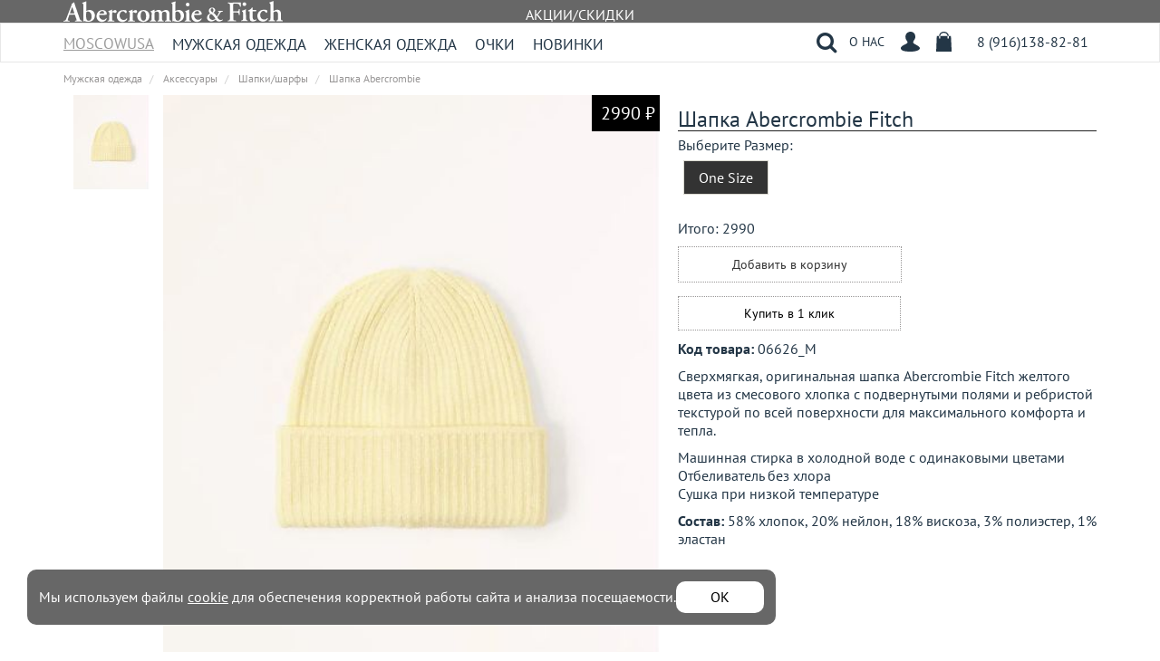

--- FILE ---
content_type: text/html; charset=utf-8
request_url: https://moscow-usa.ru/katalog/mens_clothing/accessories/mens_hat/yellow_hat_m/
body_size: 8085
content:
<!DOCTYPE html><html xmlns:umi="http://www.umi-cms.ru/TR/umi" xmlns:xlink="http://www.w3.org/TR/xlink" lang="ru">
<head>
<meta http-equiv="X-UA-Compatible" content="IE=edge">
<meta http-equiv="Content-Type" content="text/html; charset=utf-8">
<meta name="keywords" content="шапка Abercrombi Fitch желтого цвета купить">
<meta name="description" content="Moscow USA предлагает вам купить шапку Abercrombie Fitch желтого цвета. Модель 06626. Доставка по России, Москве и области, самовывоз.">
<meta name="viewport" content="width=device-width, initial-scale=1">
<title>Шапка Abercrombie Fitch желтого цвета. Модель 06626 | Купить в магазине Moscow USA</title>
<link rel="icon" type="image/svg+xml" href="https://moscow-usa.ru/favicon.svg">
<meta property="og:title" content="Шапка Abercrombie Fitch желтого цвета. Модель 06626 | Купить в магазине Moscow USA">
<meta property="og:description" content="Moscow USA предлагает вам купить шапку Abercrombie Fitch желтого цвета. Модель 06626. Доставка по России, Москве и области, самовывоз.">
<meta property="og:type" content="website">
<meta property="og:url" content="https://moscow-usa.ru/katalog/mens_clothing/accessories/mens_hat/yellow_hat_m/">
<meta property="og:image" content="https://moscow-usa.ru/images/catalog/man_hoodie/13/kic_154-2077-0172-800_prod1.webp">
<meta property="og:site_name" content="Moscow-USA.ru">
<meta property="og:locale" content="ru">
<link rel="shortcut icon" href="/favicon.ico">
<link sizes="180x180" rel="apple-touch-icon" href="/apple-touch-icon-180x180.png">
<link type="image/png" sizes="192x192" rel="icon" href="/android-icon-192x192.png">
<link rel="stylesheet" href="/js/bootstrap3/css/bootstrap.min.css">
<link rel="stylesheet" href="/css/owlcarousel/owl.carousel.min.css">
<link rel="stylesheet" href="/css/font-awesome-4.7.0/css/font-awesome.min.css">
<link rel="stylesheet" href="https://unpkg.com/swiper@6/swiper-bundle.min.css">
<link rel="stylesheet" href="/style_new_2.css?34534" type="text/css">
<link rel="stylesheet" href="/css/cms/styles_table.css" type="text/css">
<link rel="stylesheet" href="/css/multizoom.css" type="text/css"><script>
	window.pageData = {"pageId":"8836","objectId":5250644,"page":{"alt-name":"yellow_hat_m","is_default":false},"title":"\u0428\u0430\u043f\u043a\u0430 Abercrombie Fitch \u0436\u0435\u043b\u0442\u043e\u0433\u043e \u0446\u0432\u0435\u0442\u0430. \u041c\u043e\u0434\u0435\u043b\u044c 06626 | \u041a\u0443\u043f\u0438\u0442\u044c \u0432 \u043c\u0430\u0433\u0430\u0437\u0438\u043d\u0435 Moscow USA","lang":"ru","lang_id":1,"domain":"moscow-usa.ru","domain_id":1,"meta":{"keywords":"\u0448\u0430\u043f\u043a\u0430 Abercrombi Fitch \u0436\u0435\u043b\u0442\u043e\u0433\u043e \u0446\u0432\u0435\u0442\u0430 \u043a\u0443\u043f\u0438\u0442\u044c","description":"Moscow USA \u043f\u0440\u0435\u0434\u043b\u0430\u0433\u0430\u0435\u0442 \u0432\u0430\u043c \u043a\u0443\u043f\u0438\u0442\u044c \u0448\u0430\u043f\u043a\u0443 Abercrombie Fitch \u0436\u0435\u043b\u0442\u043e\u0433\u043e \u0446\u0432\u0435\u0442\u0430. \u041c\u043e\u0434\u0435\u043b\u044c 06626. \u0414\u043e\u0441\u0442\u0430\u0432\u043a\u0430 \u043f\u043e \u0420\u043e\u0441\u0441\u0438\u0438, \u041c\u043e\u0441\u043a\u0432\u0435 \u0438 \u043e\u0431\u043b\u0430\u0441\u0442\u0438, \u0441\u0430\u043c\u043e\u0432\u044b\u0432\u043e\u0437."}};
</script>

<script src="/styles/common/js/cms/jquery.compiled.min.js?92519" charset="utf-8"></script>
<script src="/styles/common/js/guest.js?92519" charset="utf-8"></script>
<link type="text/css" rel="stylesheet" href="/styles/common/js/node_modules/@fancyapps/fancybox/dist/jquery.fancybox.min.css?92519" /><link rel="stylesheet" type="text/css" href="/css/jquery.lightbox-0.5.css">
<script type="text/javascript" src="/js/lightbox/jquery.lightbox-0.5.js" charset="utf-8"></script><script type="text/javascript" src="/js/jquery.maskedinput.js"></script><script type="text/javascript" src="/js/zoom/multizoom.js"></script><script type="text/javascript" src="/js/bootstrap3/js/bootstrap.min.js" charset="utf-8"></script><script src="https://cdn.jsdelivr.net/npm/js-cookie@2/src/js.cookie.min.js"></script><script src="https://unpkg.com/swiper@6/swiper-bundle.min.js"></script><script type="text/javascript" src="https://www.googletagmanager.com/gtag/js?id=UA-142867084-1"></script><script>
					window.dataLayer = window.dataLayer || [];
					function gtag(){dataLayer.push(arguments);}
					gtag('js', new Date());
					gtag('config', 'UA-142867084-1');
				</script><link rel="canonical" href="https://moscow-usa.ru/katalog/mens_clothing/accessories/mens_hat/yellow_hat_m/">
<script type="text/javascript" src="https://cdn.jsdelivr.net/npm/@cdek-it/widget@3" charset="utf-8"></script>
</head>
<body class="module-catalog method-object">
<div class="header">
<div class="navaction"><div class="container">
<div class="navactionlogo"><a href="/"><div class="home"></div></a></div>
<div class="navaction-action"><a href="/poleznoe/akcii_i_skidki/">АКЦИИ/СКИДКИ</a></div>
<div class="tel_mobil"><a href="tel:+79161388281"><i class="fa fa-phone" aria-hidden="true"></i></a></div>
</div></div>
<div class="navbar navbar-default navbar-inverse "><div class="navbar-inner"><div class="container">
<button class="button_menu hidden-sm hidden-md hidden-lg"><i class="fa fa-bars" aria-hidden="true"></i></button><div class="navactionlogo"><a href="/"><div class="home"></div></a></div>
<div class="oe_wrapper">
<a class="navbar-brand" href="/">MoscowUSA</a><div id="oe_overlay" class="oe_overlay"></div>
<ul id="oe_menu" class="oe_menu">
<li class="cat-top" umi:element-id="" umi:region="list" umi:module="catalog" umi:sortable="sortable" umi:button-position="top right">
<a href="/katalog/mens_clothing/" title="Перейти в Мужская одежда" umi:field-name="name" umi:delete="delete" umi:empty="Название раздела">Мужская одежда</a><div><div class="container"><ul>
<li class="cat-top" umi:element-id="" umi:region="list" umi:module="catalog" umi:sortable="sortable">
<a href="/katalog/mens_clothing/mens_tees/" title="Перейти в Футболки" umi:field-name="name" umi:delete="delete" umi:empty="Название раздела">Футболки</a><ul>
<li class="cat-top" umi:element-id="" umi:region="list" umi:module="catalog" umi:sortable="sortable"><a href="/katalog/mens_clothing/mens_tees/korotkij_rukav/" title="Перейти в Короткий рукав" umi:field-name="name" umi:delete="delete" umi:empty="Название раздела">Короткий рукав</a></li>
<li class="cat-top" umi:element-id="" umi:region="list" umi:module="catalog" umi:sortable="sortable"><a href="/katalog/mens_clothing/mens_tees/dlinnyj_rukav/" title="Перейти в Лонгслив" umi:field-name="name" umi:delete="delete" umi:empty="Название раздела">Лонгслив</a></li>
<li class="cat-top" umi:element-id="" umi:region="list" umi:module="catalog" umi:sortable="sortable"><a href="/katalog/mens_clothing/mens_tees/polo/" title="Перейти в Поло" umi:field-name="name" umi:delete="delete" umi:empty="Название раздела">Поло</a></li>
</ul>
</li>
<li class="cat-top" umi:element-id="" umi:region="list" umi:module="catalog" umi:sortable="sortable"><a href="/katalog/mens_clothing/mens_shirts/" title="Перейти в Рубашки" umi:field-name="name" umi:delete="delete" umi:empty="Название раздела">Рубашки</a></li>
<li class="cat-top" umi:element-id="" umi:region="list" umi:module="catalog" umi:sortable="sortable"><a href="/katalog/mens_clothing/muzhskie_svitera/" title="Перейти в Свитеры/кофты" umi:field-name="name" umi:delete="delete" umi:empty="Название раздела">Свитеры/кофты</a></li>
<li class="cat-top" umi:element-id="" umi:region="list" umi:module="catalog" umi:sortable="sortable">
<a href="/katalog/mens_clothing/mens_hoodies/" title="Перейти в Толстовки" umi:field-name="name" umi:delete="delete" umi:empty="Название раздела">Толстовки</a><ul>
<li class="cat-top" umi:element-id="" umi:region="list" umi:module="catalog" umi:sortable="sortable"><a href="/katalog/mens_clothing/mens_hoodies/uteplennye_muzhskie_tolstovki/" title="Перейти в С капюшоном" umi:field-name="name" umi:delete="delete" umi:empty="Название раздела">С капюшоном</a></li>
<li class="cat-top" umi:element-id="" umi:region="list" umi:module="catalog" umi:sortable="sortable"><a href="/katalog/mens_clothing/mens_hoodies/bez_kapyushona/" title="Перейти в Свитшоты" umi:field-name="name" umi:delete="delete" umi:empty="Название раздела">Свитшоты</a></li>
</ul>
</li>
<li class="cat-top" umi:element-id="" umi:region="list" umi:module="catalog" umi:sortable="sortable"><a href="/katalog/mens_clothing/sportivnye_shtany/" title="Перейти в Штаны" umi:field-name="name" umi:delete="delete" umi:empty="Название раздела">Штаны</a></li>
<li class="cat-top" umi:element-id="" umi:region="list" umi:module="catalog" umi:sortable="sortable"><a href="/katalog/mens_clothing/dzhinsy/" title="Перейти в Джинсы" umi:field-name="name" umi:delete="delete" umi:empty="Название раздела">Джинсы</a></li>
<li class="cat-top" umi:element-id="" umi:region="list" umi:module="catalog" umi:sortable="sortable">
<a href="/katalog/mens_clothing/mens_shorts/" title="Перейти в Шорты" umi:field-name="name" umi:delete="delete" umi:empty="Название раздела">Шорты</a><ul>
<li class="cat-top" umi:element-id="" umi:region="list" umi:module="catalog" umi:sortable="sortable"><a href="/katalog/mens_clothing/mens_shorts/shorty_klassicheskie/" title="Перейти в Классические" umi:field-name="name" umi:delete="delete" umi:empty="Название раздела">Классические</a></li>
<li class="cat-top" umi:element-id="" umi:region="list" umi:module="catalog" umi:sortable="sortable"><a href="/katalog/mens_clothing/mens_shorts/sportivnye/" title="Перейти в Спортивные" umi:field-name="name" umi:delete="delete" umi:empty="Название раздела">Спортивные</a></li>
<li class="cat-top" umi:element-id="" umi:region="list" umi:module="catalog" umi:sortable="sortable"><a href="/katalog/mens_clothing/mens_shorts/plavatel_nye/" title="Перейти в Плавательные" umi:field-name="name" umi:delete="delete" umi:empty="Название раздела">Плавательные</a></li>
</ul>
</li>
<li class="cat-top" umi:element-id="" umi:region="list" umi:module="catalog" umi:sortable="sortable">
<a href="/katalog/mens_clothing/accessories/" title="Перейти в Аксессуары" umi:field-name="name" umi:delete="delete" umi:empty="Название раздела">Аксессуары</a><ul>
<li class="cat-top" umi:element-id="" umi:region="list" umi:module="catalog" umi:sortable="sortable"><a href="/katalog/mens_clothing/accessories/mens_hat/" title="Перейти в Шапки/шарфы" umi:field-name="name" umi:delete="delete" umi:empty="Название раздела">Шапки/шарфы</a></li>
<li class="cat-top" umi:element-id="" umi:region="list" umi:module="catalog" umi:sortable="sortable"><a href="/katalog/mens_clothing/accessories/mens_cap/" title="Перейти в Кепки" umi:field-name="name" umi:delete="delete" umi:empty="Название раздела">Кепки</a></li>
<li class="cat-top" umi:element-id="" umi:region="list" umi:module="catalog" umi:sortable="sortable"><a href="/katalog/mens_clothing/accessories/mens_bag/" title="Перейти в Рюкзаки" umi:field-name="name" umi:delete="delete" umi:empty="Название раздела">Рюкзаки</a></li>
</ul>
</li>
<li class="cat-top" umi:element-id="" umi:region="list" umi:module="catalog" umi:sortable="sortable">
<a href="/katalog/mens_clothing/mens_outerwear/" title="Перейти в Верхняя одежда" umi:field-name="name" umi:delete="delete" umi:empty="Название раздела">Верхняя одежда</a><ul>
<li class="cat-top" umi:element-id="" umi:region="list" umi:module="catalog" umi:sortable="sortable"><a href="/katalog/mens_clothing/mens_outerwear/mens_vest/" title="Перейти в Жилетки " umi:field-name="name" umi:delete="delete" umi:empty="Название раздела">Жилетки </a></li>
<li class="cat-top" umi:element-id="" umi:region="list" umi:module="catalog" umi:sortable="sortable"><a href="/katalog/mens_clothing/mens_outerwear/mens_outwear/" title="Перейти в Куртки и парки" umi:field-name="name" umi:delete="delete" umi:empty="Название раздела">Куртки и парки</a></li>
</ul>
</li>
</ul></div></div>
</li>
<li class="cat-top" umi:element-id="" umi:region="list" umi:module="catalog" umi:sortable="sortable" umi:button-position="top right">
<a href="/katalog/womens_clothing/" title="Перейти в Женская одежда" umi:field-name="name" umi:delete="delete" umi:empty="Название раздела">Женская одежда</a><div><div class="container"><ul>
<li class="cat-top" umi:element-id="" umi:region="list" umi:module="catalog" umi:sortable="sortable">
<a href="/katalog/womens_clothing/womens_tees/" title="Перейти в Футболки" umi:field-name="name" umi:delete="delete" umi:empty="Название раздела">Футболки</a><ul>
<li class="cat-top" umi:element-id="" umi:region="list" umi:module="catalog" umi:sortable="sortable"><a href="/katalog/womens_clothing/womens_tees/korotkij_rukav/" title="Перейти в Короткий рукав" umi:field-name="name" umi:delete="delete" umi:empty="Название раздела">Короткий рукав</a></li>
<li class="cat-top" umi:element-id="" umi:region="list" umi:module="catalog" umi:sortable="sortable"><a href="/katalog/womens_clothing/womens_tees/dlinnyj_rukav/" title="Перейти в Лонгсливы" umi:field-name="name" umi:delete="delete" umi:empty="Название раздела">Лонгсливы</a></li>
</ul>
</li>
<li class="cat-top" umi:element-id="" umi:region="list" umi:module="catalog" umi:sortable="sortable"><a href="/katalog/womens_clothing/womens_tanks/" title="Перейти в Майки/топы" umi:field-name="name" umi:delete="delete" umi:empty="Название раздела">Майки/топы</a></li>
<li class="cat-top" umi:element-id="" umi:region="list" umi:module="catalog" umi:sortable="sortable"><a href="/katalog/womens_clothing/womens_shirts/" title="Перейти в Рубашки" umi:field-name="name" umi:delete="delete" umi:empty="Название раздела">Рубашки</a></li>
<li class="cat-top" umi:element-id="" umi:region="list" umi:module="catalog" umi:sortable="sortable">
<a href="/katalog/womens_clothing/womens_hoodies/" title="Перейти в Толстовки" umi:field-name="name" umi:delete="delete" umi:empty="Название раздела">Толстовки</a><ul>
<li class="cat-top" umi:element-id="" umi:region="list" umi:module="catalog" umi:sortable="sortable"><a href="/katalog/womens_clothing/womens_hoodies/plotnye/" title="Перейти в Плотные " umi:field-name="name" umi:delete="delete" umi:empty="Название раздела">Плотные </a></li>
<li class="cat-top" umi:element-id="" umi:region="list" umi:module="catalog" umi:sortable="sortable"><a href="/katalog/womens_clothing/womens_hoodies/bez_kapyushona/" title="Перейти в Свитшоты" umi:field-name="name" umi:delete="delete" umi:empty="Название раздела">Свитшоты</a></li>
</ul>
</li>
<li class="cat-top" umi:element-id="" umi:region="list" umi:module="catalog" umi:sortable="sortable"><a href="/katalog/womens_clothing/womens_sweaters/" title="Перейти в Свитеры/кофты" umi:field-name="name" umi:delete="delete" umi:empty="Название раздела">Свитеры/кофты</a></li>
<li class="cat-top" umi:element-id="" umi:region="list" umi:module="catalog" umi:sortable="sortable">
<a href="/katalog/womens_clothing/womens_dresses/" title="Перейти в Платья" umi:field-name="name" umi:delete="delete" umi:empty="Название раздела">Платья</a><ul><li class="cat-top" umi:element-id="" umi:region="list" umi:module="catalog" umi:sortable="sortable"><a href="/katalog/womens_clothing/womens_dresses/womens_dresses_light/" title="Перейти в Легкие" umi:field-name="name" umi:delete="delete" umi:empty="Название раздела">Легкие</a></li></ul>
</li>
<li class="cat-top" umi:element-id="" umi:region="list" umi:module="catalog" umi:sortable="sortable">
<a href="/katalog/womens_clothing/womens_shorts/" title="Перейти в Шорты" umi:field-name="name" umi:delete="delete" umi:empty="Название раздела">Шорты</a><ul>
<li class="cat-top" umi:element-id="" umi:region="list" umi:module="catalog" umi:sortable="sortable"><a href="/katalog/womens_clothing/womens_shorts/womens_jeans_shorts/" title="Перейти в Джинсовые" umi:field-name="name" umi:delete="delete" umi:empty="Название раздела">Джинсовые</a></li>
<li class="cat-top" umi:element-id="" umi:region="list" umi:module="catalog" umi:sortable="sortable"><a href="/katalog/womens_clothing/womens_shorts/womens_sport_shorts/" title="Перейти в Спортивные" umi:field-name="name" umi:delete="delete" umi:empty="Название раздела">Спортивные</a></li>
</ul>
</li>
<li class="cat-top" umi:element-id="" umi:region="list" umi:module="catalog" umi:sortable="sortable"><a href="/katalog/womens_clothing/womens_pants/" title="Перейти в Штаны" umi:field-name="name" umi:delete="delete" umi:empty="Название раздела">Штаны</a></li>
<li class="cat-top" umi:element-id="" umi:region="list" umi:module="catalog" umi:sortable="sortable">
<a href="/katalog/womens_clothing/accessories/" title="Перейти в Аксессуары" umi:field-name="name" umi:delete="delete" umi:empty="Название раздела">Аксессуары</a><ul>
<li class="cat-top" umi:element-id="" umi:region="list" umi:module="catalog" umi:sortable="sortable"><a href="/katalog/womens_clothing/accessories/womens_hat/" title="Перейти в Шапки/Перчатки" umi:field-name="name" umi:delete="delete" umi:empty="Название раздела">Шапки/Перчатки</a></li>
<li class="cat-top" umi:element-id="" umi:region="list" umi:module="catalog" umi:sortable="sortable"><a href="/katalog/womens_clothing/accessories/womens_cap/" title="Перейти в Кепки" umi:field-name="name" umi:delete="delete" umi:empty="Название раздела">Кепки</a></li>
<li class="cat-top" umi:element-id="" umi:region="list" umi:module="catalog" umi:sortable="sortable"><a href="/katalog/womens_clothing/accessories/womens_bag/" title="Перейти в Рюкзаки" umi:field-name="name" umi:delete="delete" umi:empty="Название раздела">Рюкзаки</a></li>
</ul>
</li>
<li class="cat-top" umi:element-id="" umi:region="list" umi:module="catalog" umi:sortable="sortable">
<a href="/katalog/womens_clothing/women_outwear/" title="Перейти в Верхняя одежда" umi:field-name="name" umi:delete="delete" umi:empty="Название раздела">Верхняя одежда</a><ul>
<li class="cat-top" umi:element-id="" umi:region="list" umi:module="catalog" umi:sortable="sortable"><a href="/katalog/womens_clothing/women_outwear/womens_vest/" title="Перейти в Жилетки" umi:field-name="name" umi:delete="delete" umi:empty="Название раздела">Жилетки</a></li>
<li class="cat-top" umi:element-id="" umi:region="list" umi:module="catalog" umi:sortable="sortable"><a href="/katalog/womens_clothing/women_outwear/womens_outwear/" title="Перейти в Куртки" umi:field-name="name" umi:delete="delete" umi:empty="Название раздела">Куртки</a></li>
</ul>
</li>
</ul></div></div>
</li>
<li class="cat-top" umi:element-id="" umi:region="list" umi:module="catalog" umi:sortable="sortable" umi:button-position="top right">
<a href="/katalog/sunglasses/" title="Перейти в Солнцезащитные очки" umi:field-name="name" umi:delete="delete" umi:empty="Название раздела">Солнцезащитные очки</a><div><div class="container"><ul>
<li class="cat-top" umi:element-id="" umi:region="list" umi:module="catalog" umi:sortable="sortable"><a href="/katalog/sunglasses/men/" title="Перейти в Мужские" umi:field-name="name" umi:delete="delete" umi:empty="Название раздела">Мужские</a></li>
<li class="cat-top" umi:element-id="" umi:region="list" umi:module="catalog" umi:sortable="sortable"><a href="/katalog/sunglasses/women/" title="Перейти в Женские" umi:field-name="name" umi:delete="delete" umi:empty="Название раздела">Женские</a></li>
</ul></div></div>
</li>
<li class="cat-top" umi:element-id="" umi:region="list" umi:module="catalog" umi:sortable="sortable" umi:button-position="top right">
<a href="/katalog/sunglasses/" title="Перейти в Солнцезащитные очки" umi:field-name="name" umi:delete="delete" umi:empty="Название раздела">Очки</a><div><div class="container"><ul>
<li class="cat-top" umi:element-id="" umi:region="list" umi:module="catalog" umi:sortable="sortable"><a href="/katalog/sunglasses/men/" title="Перейти в Мужские" umi:field-name="name" umi:delete="delete" umi:empty="Название раздела">Мужские</a></li>
<li class="cat-top" umi:element-id="" umi:region="list" umi:module="catalog" umi:sortable="sortable"><a href="/katalog/sunglasses/women/" title="Перейти в Женские" umi:field-name="name" umi:delete="delete" umi:empty="Название раздела">Женские</a></li>
</ul></div></div>
</li>
<li class="cat-top" umi:element-id="" umi:region="list" umi:module="catalog" umi:sortable="sortable" umi:button-position="top right"><a href="/novinki/" class="novinki" title="Перейти в Новинки" umi:field-name="name" umi:delete="delete" umi:empty="Название раздела">Новинки</a></li>
</ul>
<ul id="oe_menu2" class="oe_menu">
<li class="menu">
<a href="/kontakty/o_nas/">О НАС</a><div><div class="container"><ul>
<li>
<a href="/kontakty/">Контакты</a><ul>
<li><a href="/kontakty/delivery/">Доставка и оплата</a></li>
<li><a href="/kontakty/primerka/">Примерка</a></li>
<li><a href="/kontakty/o_nas/">О нас</a></li>
</ul>
</li>
<li>
<a href="/brands/">Бренды</a><ul>
<li><a href="/brands/abercrombie_fitch/">Abercrombie Fitch</a></li>
<li><a href="/brands/hollister_co/">Hollister CO</a></li>
<li><a href="/brands/gilly_hicks/">Gilly Hicks</a></li>
<li><a href="/brands/social-tourist/">Social Tourist</a></li>
<li><a href="/brands/ypb/">YPB</a></li>
<li><a href="/brands/znamenitosti_v_odezhde/">Знаменитости в одежде</a></li>
</ul>
</li>
<li>
<a href="/svyaz_s_nami/">О продукции</a><ul>
<li><a href="/svyaz_s_nami/kak_otlichit_poddelku/">Как отличить подделку</a></li>
<li><a href="/svyaz_s_nami/abercrobmie-fitch-original/">Оригинал Abercrombie Fitch</a></li>
<li><a href="/svyaz_s_nami/klassika_relaksed_oversajz/">Классика Релаксед Оверсайз</a></li>
<li><a href="/svyaz_s_nami/voprosotvet/">Вопрос-ответ</a></li>
</ul>
</li>
<li>
<a href="/poleznoe/">Полезное</a><ul>
<li><a href="/poleznoe/akcii_i_skidki/">Акции и скидки</a></li>
<li><a href="/poleznoe/size_charts/">Размеры</a></li>
<li><a href="/poleznoe/novosti/">Из мира моды</a></li>
</ul>
</li>
<li>
<a href="/ochki/">Очки</a><ul>
<li><a href="/ochki/podbor-ochkov-po-forme-litsa/">Подбор очков по форме лица</a></li>
<li><a href="/ochki/vormi-ochkov-i-ih-nazvanija/">Формы очков</a></li>
<li><a href="/ochki/kak_otlichit_poddelku_ochkov/">Оригинальные очки vs подделка</a></li>
</ul>
</li>
</ul></div></div>
</li>
<li class="menu user_r">
<a href=""><span class="usericon"></span></a><div class="fixed userAuth"><form action="/users/login_do/" method="post">
<div class="autorization">
<div class="hint">EMAIL</div>
<input type="text" value="" class="form-control" name="login" placeholder="E-mail">
</div>
<div class="autorization">
<div class="hint">ПАРОЛЬ</div>
<input type="password" value="" class="form-control" name="password" placeholder="Пароль">
</div>
<input type="submit" class="btn btn-default" value="Войти"><a href="/users/registrate/" class="btn btn-default">Зарегистрироваться</a><a href="#" class="forgetButtton">Напомнить пароль</a><div class="loginza_block"></div>
</form></div>
</li>
<li class="menu cart">
<a href="/emarket/cart/"><span class="shoppingcart"></span><span class="amount_cart"></span></a><div class="site-info small-cart fixed"><div class="baske basket_info_summary "><a class="in-count empty" href="/emarket/cart/" title="Корзина пуста">Корзина пуста</a></div></div>
</li>
<li class="menu tel"><a class="telephone" href="tel:+79161388281">8 (916)138-82-81</a></li>
</ul>
<div class="form-group nomargin form-left"><form class="form-search" action="/search/search_do/" method="get">
<input type="hidden" name="search_branches" value="13" checked><input type="hidden" name="search-or-mode" value="1"><div class="search-wrapper"><input type="text" value="" name="search_string" class="form-control srad" placeholder="Поиск по каталогу" onfocus="javascript: if(this.value == '') this.value = '';" onblur="javascript: if(this.value == '') this.value = '';" x-webkit-speech="" speech=""></div>
</form></div>
<div class="search"></div>
</div>
<div class="cart_mobile hidden-sm hidden-md hidden-lg"><ul id="oe_menu2" class="oe_menu">
<li class="menu user_menu">
<span class="usr"><span class="usericon"></span></span><div class="fixed userAuth"><form action="/users/login_do/" method="post">
<div class="autorization">
<div class="hint">EMAIL</div>
<input type="text" value="" class="form-control" name="login" placeholder="E-mail">
</div>
<div class="autorization">
<div class="hint">ПАРОЛЬ</div>
<input type="password" value="" class="form-control" name="password" placeholder="Пароль">
</div>
<input type="submit" class="btn btn-default" value="Войти"><a href="/users/registrate/" class="btn btn-default">Зарегистрироваться</a><a href="#" class="forgetButtton">Напомнить пароль</a><div class="loginza_block"></div>
</form></div>
</li>
<li class="menu">
<a href="/emarket/cart/"><span class="shoppingcart"></span><span class="amount_cart"></span></a><div class="site-info small-cart fixed"><div class="baske basket_info_summary "><a class="in-count empty" href="/emarket/cart/" title="Корзина пуста">Корзина пуста</a></div></div>
</li>
</ul></div>
</div></div></div>
</div>
<div class="main">
<div class="menu-overlay"></div>
<div class="container"><div class="row">
<div class="col-lg-12">
<ol class="breadcrumb catalog" itemscope="itemscope" itemtype="https://schema.org/BreadcrumbList">
<li itemprop="itemListElement" itemscope="itemscope" itemtype="https://schema.org/ListItem" style="display: none">
<a itemprop="item" href="/"><span itemprop="name">Главная</span></a><meta itemprop="position" content="1">
</li>
<li itemprop="itemListElement" itemscope="itemscope" itemtype="https://schema.org/ListItem" class="cat">
<a itemprop="item" href="/katalog/mens_clothing/"><span itemprop="name">Мужская одежда</span></a><meta itemprop="position" content="2">
</li>
<li itemprop="itemListElement" itemscope="itemscope" itemtype="https://schema.org/ListItem" class="cat">
<a itemprop="item" href="/katalog/mens_clothing/accessories/"><span itemprop="name">Аксессуары</span></a><meta itemprop="position" content="3">
</li>
<li itemprop="itemListElement" itemscope="itemscope" itemtype="https://schema.org/ListItem" class="cat">
<a itemprop="item" href="/katalog/mens_clothing/accessories/mens_hat/"><span itemprop="name">Шапки/шарфы</span></a><meta itemprop="position" content="4">
</li>
<li itemprop="itemListElement" itemscope="itemscope" itemtype="https://schema.org/ListItem">
<span itemprop="name">Шапка Abercrombie</span><meta itemprop="position" content="5">
</li>
</ol>
<div id="buy_top" itemscope="itemscope" itemtype="http://schema.org/Product">
<div class="left_block">
<div class="blocks1">
<div class="buy_it_m_l_rep"><img width="548" height="685" src="/images/cms/thumbs/03e9802192e7201699504a5d47a060ffa0e1c09a/kic_154-2077-0172-800_prod1_548_685_webp_5_80.webp" class="" title="Шапка Abercrombie Fitch желтого цвета. Модель 06626 | Купить в магазине Moscow USA" alt="Moscow USA предлагает вам купить шапку Abercrombie Fitch желтого цвета. Модель 06626. Доставка по России, Москве и области, самовывоз." id="multizoom"></div>
<div class="cost2"> 2990 ₽</div>
</div>
<div class="blocks"><div class="multizoom thumbs"><div class="buy_shopimg_sm">
<a href="/images/cms/thumbs/03e9802192e7201699504a5d47a060ffa0e1c09a/kic_154-2077-0172-800_prod1_auto_548_webp_5_80.webp" data-large="/images/catalog/man_hoodie/13/kic_154-2077-0172-800_prod1.webp" title="Шапка Abercrombie Fitch"><img width="84" height="105" src="/images/cms/thumbs/03e9802192e7201699504a5d47a060ffa0e1c09a/kic_154-2077-0172-800_prod1_auto_105_webp_5_80.webp" class="" title="Шапка Abercrombie Fitch желтого цвета. Модель 06626 | Купить в магазине Moscow USA" alt="Moscow USA предлагает вам купить шапку Abercrombie Fitch желтого цвета. Модель 06626. Доставка по России, Москве и области, самовывоз."></a><meta itemprop="image" content="/images/catalog/man_hoodie/13/kic_154-2077-0172-800_prod1.webp">
</div></div></div>
<div class="blocks_mobile_carusel">
<div class="cost2" itemprop="offers" itemscope="itemscope" itemtype="http://schema.org/Offer">
<meta itemprop="priceCurrency" content="RUB">
<link itemprop="availability" href="http://schema.org/InStock">
<meta itemprop="price" content="2990">
<meta itemprop="itemCondition" content="https://schema.org/NewCondition">
<link itemprop="url" href="https://moscow-usa.ru/katalog/mens_clothing/accessories/mens_hat/yellow_hat_m/"> 2990 ₽</div>
<div class="owl-carousel slide-two"><div class="item_img"><a href="/images/cms/thumbs/03e9802192e7201699504a5d47a060ffa0e1c09a/kic_154-2077-0172-800_prod1_auto_auto_webp_1_80.webp" class="mobilelightbox"><img src="/images/cms/thumbs/03e9802192e7201699504a5d47a060ffa0e1c09a/kic_154-2077-0172-800_prod1_auto_548_webp_5_80.webp" alt=""></a></div></div>
<script>
							$("a.mobilelightbox").click(function(){
								var img = $(this).attr('href');
								$("body").append('<div class="mobilezoom"></div>');
								$(".mobilezoom").css("background-image", "url("+img+")");
								$(".mobilezoom").append('<a href="#" class="close"></a>');
								$(".mobilezoom a.close").click(function(){
									$(".mobilezoom").remove();
								});
								return false;
							});
						</script>
</div>
</div>
<div class="right_block"><form id="add_basket_8836" class="object-options" action="/emarket/basket/put/element/8836/">
<div class="buy_top_l_rep2" itemprop="name"><h1>Шапка Abercrombie Fitch</h1></div>
<div class="img_size">
<div class="product-sizes"><div class="img_size_ul">
<div class="hiddenmenu">Выберите Размер:</div>
<div class="optioned"><ul class="props"><li class="size_pust"><label><span class="size"><input type="radio" name="options[razmer]" value="5392751" checked>One Size</span></label></li></ul></div>
</div></div>
<script type="text/javascript">var addthis_config = {};</script><script type="text/javascript" src="//s7.addthis.com/js/300/addthis_widget.js#pubid=ra-4d90a995790ac595"></script><div class="img_size_shop_cart">
<div class="hiddenmenu" id="basket_content_8836" style="display: none">
								Количество:  <input name="amount" value="1" style="width: 20px;" type="text"><br>
</div>
<input type="hidden" name="total_price_count" value="2990"><div class="total_price">Итого: <span id="total_price">0 руб.</span>
</div>
<div id="img_size_shop_cart_text1"><span class="basket-Add-Link"><button type="submit" class="basket_list" id="add_basket_8836">Добавить в корзину<div id="message_add_tovar">
											Товар успешно добавлен!
										</div></button></span></div>
<div><a data-fancybox="oneclick" data-src="#oneclick" class="oneclick_button" href="#" role="button">Купить в 1 клик</a></div>
</div>
<div class="shop_cart_text">
<p><strong>Код товара: </strong>06626_M</p>
<span itemprop="description"><p>Сверхмягкая, оригинальная шапка Abercrombie Fitch желтого цвета из смесового хлопка с подвернутыми полями и ребристой текстурой по всей поверхности для максимального комфорта и тепла.</p>
<p>Машинная стирка в холодной воде с одинаковыми цветами<br />Отбеливатель без хлора<br />Сушка при низкой температуре</p><p><strong>Состав: </strong>58% хлопок, 20% нейлон, 18% вискоза, 3% полиэстер, 1% эластан</p></span><div class="item-features-desc"></div>
<div class="item-features-desc">
<div class="feature_6787361"><p>Прямой силуэт с привычными пропорциями. Комфортная посадка, которая подходит для любого типа фигуры и повседневного стиля.</p></div>
<div class="feature_6787362"><p>Умеренно облегающий крой, подчёркивающий форму без излишней обтяжки. Идеален для аккуратного, современного образа.</p></div>
<div class="feature_6787364"><p>Более свободный крой с комфортом в плечах и талии. Создаёт непринуждённый, повседневный образ.</p></div>
<div class="feature_6787366"><p>Очень свободный крой с увеличенным объёмом. Добавляет выразительность и подчёркивает уличный стиль.</p></div>
<div class="feature_6787367"><p>Прямой и слегка укороченный силуэт с ровными линиями. Выглядит стильно и расслабленно.</p></div>
<div class="feature_6787368"><p>Увеличенный объём и заниженная линия плеч. Создаёт модный, расслабленный образ и ощущение полного комфорта.</p></div>
</div>
</div>
<div class="addthis_toolbox addthis_default_style addthis_32x32_style social">
<a class="addthis_button_preferred_1"></a><a class="addthis_button_preferred_2"></a><a class="addthis_button_preferred_3"></a><a class="addthis_button_preferred_4"></a><a class="addthis_button_compact"></a><a class="addthis_counter addthis_bubble_style"></a>
</div>
<meta itemprop="sku" content="06626_M">
<meta itemprop="brand" content="Abercrombie Fitch">
<meta itemprop="category" content="Шапки/шарфы">
<div style="clear: both;"></div>
</div>
</form></div>
</div>
</div>
<div id="size-table"></div>
<div id="oneclick" method="post" style="display: none; width: 100%; max-width: 660px;">
<h3 style="display: none; text-align: center">Спасибо за заказ. Мы свяжемся с вами в ближайшее время</h3>
<form>
<h3>Купить в 1 клик</h3>
<div class="form-group"><input type="text" value="" name="name" class="form-control" placeholder="Ваше имя" required="required"></div>
<div class="form-group"><input type="phone" value="" name="phone" class="form-control" placeholder="Ваш телефон" required="required"></div>
<div class="form-group"><input type="text" value="" name="address" class="form-control" placeholder="Ваш адрес" required="required"></div>
<div class="form-group">
<input type="hidden" name="product" value="Шапка Abercrombie Fitch"><input type="hidden" name="productCode" value="06626_M"><button type="submit" class="btn">Отправить</button>
</div>
</form>
</div>
<script>
			$("#multizoom").addimagezoom({ magnifiersize: [548,685],});
		</script>
</div></div>
</div>
<div class="footerfon"><div class="container"><div class="row">
<div class="col-xs-2 col-sm-1 col-md-1 col-xlg-1"><div class="smallmoose"></div></div>
<div class="col-xs-4 col-sm-2 col-md-2 col-xlg-2"><a href="/katalog/mens_clothing/">Мужская одежда</a></div>
<div class="col-xs-4 col-sm-2 col-md-2 col-xlg-2"><a href="/katalog/womens_clothing/">Женская одежда</a></div>
<div class="col-xs-5 col-sm-3 col-md-3 col-xlg-3 nodisp"><a href="/images/brands/polirika_konfidicialnosti.pdf" target="_blank">Политика конфиденциальности</a></div>
<div class="col-xs-5 col-sm-2 col-md-2 col-xlg-2 nodisp"><a href="/karta_sajta/">Карта сайта</a></div>
</div></div></div>
<script type="text/javascript" src="/js/frontEndBasket.js" charset="utf-8"></script><script type="text/javascript" src="/js/client/basket.js" charset="utf-8"></script><script type="text/javascript" src="/js/site/__common.js"></script><script type="text/javascript" src="/js/client/utilities.js" charset="utf-8"></script><script type="text/javascript" src="/js/common-user.js"></script><script type="text/javascript" src="/js/parallax/jquery.parallax.min.js"></script><script type="text/javascript" src="/js/owlcarousel/owl.carousel.min.js"></script><script type="text/javascript" src="/js/common_user_main.js"></script><script src="https://www.google.com/recaptcha/api.js?hl=ru"></script><script type="text/javascript" src="/js/jquery.lazyload.min.js"></script><noindex><script type="text/javascript">
					
				   (function(m,e,t,r,i,k,a){m[i]=m[i]||function(){(m[i].a=m[i].a||[]).push(arguments)};
				   m[i].l=1*new Date();
				   for (var j = 0; j < document.scripts.length; j++) {if (document.scripts[j].src === r) { return; }}
				   k=e.createElement(t),a=e.getElementsByTagName(t)[0],k.async=1,k.src=r,a.parentNode.insertBefore(k,a)})
				   (window, document, "script", "https://mc.yandex.ru/metrika/tag.js", "ym");

				   ym(21271093, "init", {
				        clickmap:true,
				        trackLinks:true,
				        accurateTrackBounce:true,
				        webvisor:true
				   });
				   
				</script><noscript><div><img src="https://mc.yandex.ru/watch/21271093" style="position:absolute; left:-9999px;" alt=""></div></noscript></noindex><noindex></noindex><script type="text/javascript">

					$(function() {
					$("img.lazy").lazyload();
					});


				</script><div id="oneclickAll" style="display: none; width: 100%; max-width: 660px;">
<h3 style="display: none; text-align: center">Спасибо за заказ. Мы свяжемся с вами в ближайшее время</h3>
<form method="post">
<h3>Купить в 1 клик</h3>
<div class="form-group"><input type="text" value="" name="name" class="form-control" placeholder="Ваше имя" required="required"></div>
<div class="form-group"><input type="phone" value="" name="phone" class="form-control" placeholder="Ваш телефон" required="required"></div>
<div class="form-group"><input type="text" value="" name="address" class="form-control" placeholder="Ваш адрес" required="required"></div>
<div class="form-group"><button type="submit" class="btn">Отправить</button></div>
</form>
</div>
<div style="display: none" id="forgotPopup">
<div class="forgot-title">Введите вашу почту</div>
<div class="forgot-message"></div>
<form id="forgotForm" method="post" action="/users/forget_do/">
<div class="autorization">
<div class="hint">EMAIL</div>
<input type="text" value="" class="form-control" name="forget_email" placeholder="E-mail">
</div>
<input type="submit" class="btn btn-default" value="Напомнить пароль">
</form>
<button class="btn btn-default" id="forgotChange">Ввести другой адрес</button>
</div>
<div id="mobilefilter">
<div class="mobile-filter-title">
						Фильтры
						<a href="#" class="mobile-filter-close"></a>
</div>
<div class="mobile-filter-content"></div>
<a href="#" class="mobile-filter-apply">Применить</a>
</div>
<div class="cookieAggrement" style="display: none">
<div>Мы используем файлы <a href="/images/brands/cookie.pdf">cookie</a> для обеспечения корректной работы сайта и анализа посещаемости.</div>
<button>ОК</button>
</div>
</body>
</html>
<!-- This page generated in 0.828337 secs by XSLT, SITE MODE -->

--- FILE ---
content_type: text/css
request_url: https://moscow-usa.ru/style_new_2.css?34534
body_size: 21550
content:
html
{
    height: 100%;
    position: relative;
}

body
{
    font-family: "PT Sans", "Myriad Pro","Helvetica Neue", "Helvetica", "sans-serif";
    font-size: 16px;
    line-height: 20px;
    color: #233646;
    background-color: #ffffff;
    height: 100%;
    display: flex;
    flex-direction: column;
}

@font-face {
    font-family: "PT Sans";
    src: url('/font/PT_Sans-Web-Regular.ttf') format('truetype');
    font-weight: normal;
    font-style: normal;
}

@font-face {
    font-family: "PT Sans";
    src: url('/font/PT_Sans-Web-Italic.ttf') format('truetype');
    font-weight: normal;
    font-style: italic;
}

@font-face {
    font-family: "PT Sans";
    src: url('/font/PT_Sans-Web-BoldItalic.ttf') format('truetype');
    font-weight: bold;
    font-style: italic;
}

@font-face {
    font-family: "PT Sans";
    src: url('/font/PT_Sans-Web-Bold.ttf') format('truetype');
    font-weight: bold;
    font-style: normal;
}

body>.header{
    flex: 0 0 auto;
}
body>.main{
    flex: 1 0 auto;
}
body>.footerfon{
    flex: 0 0 auto;
}

.mobilezoom{
    position: fixed;
    top: 0px;
    height: 0px;
    width: 100%;
    height: 100%;
    z-index: 99;
    background-color:rgba(0, 0, 0, 0.5);
    background-repeat: no-repeat;
    background-size: contain;
}

.mobilezoom img{
    width: 100%;
}

.mobilezoom a.close{
    display: block;
    width: 20px;
    height: 20px;
    position: absolute;
    top: 10px;
    right: 10px;
    background: url('data:image/svg+xml;charset=US-ASCII,%3Csvg%20xmlns%3D%22http%3A%2F%2Fwww.w3.org%2F2000%2Fsvg%22%20width%3D%2216%22%20height%3D%2216%22%20viewBox%3D%220%200%2016%2016%22%3E%3Cpolygon%20fill%3D%22%23000000%22%20fill-rule%3D%22evenodd%22%20points%3D%2216%2015.1%208.944%208%2016%201%2015.006%200%208.05%207%20.994%200%200%201%207.056%208%200%2015.1%20.994%2016%208.05%209%2015.006%2016%22%2F%3E%3C%2Fsvg%3E') no-repeat center;
    background-size: contain;
    background-position: 50% 50%;
}

h1
{
    font-size: 30px;
}

h2
{
    font-size: 26px;
}

h3
{
    font-size: 24px;
}

.sizecolor
{
    background: #333333;
    color: #ffffff;
    padding: 0px 5px 0px 5px;
}


.navbar-inverse .navbar-brand{
    color: #9d9d9d !important;
}

.navaction {
    height: 25px;
    background-color: #676767;
    color: #ffffff;
    padding-right: 20px;
    padding-left: 20px;
    position: relative;
}

.navactionlogo
{
    width: 242px;
    height: 25px;
    float:left;
    background: url("/img/img2.svg") no-repeat left bottom;
}

.navaction-action {
    padding-top: 6px;
    text-align: center;
    width: 250px;
    margin: auto;
    color: #fff;
    text-decoration: none;
}

.navaction-action a {
    color: #fff;
    text-decoration: none;
}

.navaction-action a:hover {
    color: #fff;
    text-decoration: underline;
}



/*.main>.container>div {
    padding-top:10px;}*/


.main>.container>div>h1
{
    font-size: 32px;
    margin-top: 10px;
}

dl.news
{
    margin-top: 20px;
}

dl.news a
{
    color: #233646;
    text-decoration: none;
}

dl.news a:hover
{
    text-decoration: underline;
}




.footerfon,.footerfon a, .footerfon a:hover
{text-align: center;
    color:#233646;
}

 .navbar-fixed-top .container, .navbar-fixed-bottom .container {
    min-width: 1150px;
}

.button_menu{
    display: block;
    font-size: 30px;
    color: #233646;
    background:transparent;
    border: none;
    cursor: pointer;
    position: absolute;
    left: 3px;
    top: 7px;
    padding: 0;
}
.well
{
    background: #444444; /* Old browsers */
    background: -moz-radial-gradient(center, ellipse cover,  #444444 56%, #262526 100%, #7db9e8 100%); /* FF3.6+ */
    background: -webkit-gradient(radial, center center, 0px, center center, 100%, color-stop(56%,#444444), color-stop(100%,#262526), color-stop(100%,#7db9e8)); /* Chrome,Safari4+ */
    background: -webkit-radial-gradient(center, ellipse cover,  #444444 56%,#262526 100%,#7db9e8 100%); /* Chrome10+,Safari5.1+ */
    background: -o-radial-gradient(center, ellipse cover,  #444444 56%,#262526 100%,#7db9e8 100%); /* Opera 12+ */
    background: -ms-radial-gradient(center, ellipse cover,  #444444 56%,#262526 100%,#7db9e8 100%); /* IE10+ */
    background: radial-gradient(ellipse at center,  #444444 56%,#262526 100%,#7db9e8 100%); /* W3C */
    filter: progid:DXImageTransform.Microsoft.gradient( startColorstr='#444444', endColorstr='#7db9e8',GradientType=1 ); /* IE6-9 fallback on horizontal gradient */
    border: 0px;
}
.well p
{
    font-size: 16px;
    color: #fbf3bc;
    text-align: justify;
}

ul.oe_menu{
    list-style:none;
    position:relative;
    margin:0px 0px 0px 0px;

}
ul.oe_menu > li{
    padding-bottom:0px;
    float:left;
    position:relative;
}
ul.oe_menu > li > div {
    z-index: 1000;
}
ul.oe_menu > li > a{
    font-size: 14px;
    line-height: 22px;
    text-transform: uppercase;
    display:block;
    color:#233646;
    text-decoration:none;
    padding: 9px 10px 5px 10px;


}
ul.oe_menu > li.menu > a{
    padding: 14px 10px 10px 10px;
}
ul.oe_menu > li.cat-top > a
{
    font-size: 17px;
    line-height: 28px;
    text-transform: uppercase;
}
ul.oe_menu > li > a:hover,
ul.oe_menu > li.selected > a{
    /*background:#3d3d3d;*/

    opacity:1.0;
    text-decoration: underline;
}


ul.oe_menu li > div.login
{
    width: 350px;
    padding: 20px 30px;
    background: #FFFFFF;
    left: auto;
    margin-left: -112px;
}

ul.oe_menu li > div.login > div{
    display: flex;
    align-items: center;
    color: #233646;
    font-size: 18px;
    font-style: normal;
    font-weight: 400;
    line-height: normal;
    margin-bottom: 10px;
}

ul.oe_menu li > div.login > div img{
    margin-right: 4px;
}

ul.oe_menu li > div.login > div:nth-child(2){
    padding-left: 32px;
}

ul.oe_menu li > div.login > div:last-child{
    margin-bottom: 0px;
}

ul.oe_menu li > div.login > div a{
    text-decoration: none;
}

.office
{padding: 0 5px 0 0;}
ul.oe_menu li ul.privat_office
{
    float:none;
}

ul.oe_menu li > div.login a
{
    color:#233646;
}


ul.oe_menu li > div{
    position:fixed ;
    overflow: auto;
    padding: 0px;
    display:none;
    width: 100%;
    z-index: 1000;
    left: 0;
    background: #474747; /* Old browsers */
    background: -moz-linear-gradient(top,  #474747 0%, #212121 12%, #212121 100%); /* FF3.6-15 */
    background: -webkit-linear-gradient(top,  #474747 0%,#212121 12%,#212121 100%); /* Chrome10-25,Safari5.1-6 */
    background: linear-gradient(to bottom,  #474747 0%,#212121 12%,#212121 100%); /* W3C, IE10+, FF16+, Chrome26+, Opera12+, Safari7+ */
    filter: progid:DXImageTransform.Microsoft.gradient( startColorstr='#474747', endColorstr='#212121',GradientType=0 ); /* IE6-9 */

    /*border-radius: 0px 7px 7px 7px;
    box-shadow: 0 2px 5px 2px #323232;
    background: rgb(155,155,155); /* Old browsers */
    /*
background: -moz-radial-gradient(center, ellipse cover,  rgba(155,155,155,1) 0%, rgba(91,91,91,1) 100%); /* FF3.6+ */
    /*background: -webkit-gradient(radial, center center, 0px, center center, 100%, color-stop(0%,rgba(155,155,155,1)), color-stop(100%,rgba(91,91,91,1))); /* Chrome,Safari4+ */
    /*background: -webkit-radial-gradient(center, ellipse cover,  rgba(155,155,155,1) 0%,rgba(91,91,91,1) 100%); /* Chrome10+,Safari5.1+ */
    /*background: -o-radial-gradient(center, ellipse cover,  rgba(155,155,155,1) 0%,rgba(91,91,91,1) 100%); /* Opera 12+ */
    /*background: -ms-radial-gradient(center, ellipse cover,  rgba(155,155,155,1) 0%,rgba(91,91,91,1) 100%); /* IE10+ */
    /*background: radial-gradient(ellipse at center,  rgba(155,155,155,1) 0%,rgba(91,91,91,1) 100%); /* W3C */
    /*filter: progid:DXImageTransform.Microsoft.gradient( startColorstr='#9b9b9b', endColorstr='#5b5b5b',GradientType=1 ); /* IE6-9 fallback on horizontal gradient */
    /*startColorstr:'#b5b5b5', endColorstr:'#6c6c6c',GradientType:1 ); /* IE6-9 fallback on horizontal gradient */
    /*opacity:0.95;
    filter:alpha(opacity=95); /* For IE8 and earlier */

    background: #fff;
    border-top: 1px solid #e7e7e7;
}
.small-cart a {
    display: block;
}

.mainbanner .banner{
    position: relative;
    overflow: hidden;
    height: 680px;
}
.mainbanner .banner>img{
    position: absolute;
    top: 0px;
    left: 50%;
    margin-left: -685px;
}

.mainbanner .banner .logobanner{
    position: absolute;
    top: 420px;
    left: 66.5%;
    margin-left: -86px;
    z-index: 1;
    text-align: center;
    width: 172px;
}

.mainbanner .banner .logobanner span{
    color: #233646;
    font-size: 20px;
    display: block;
    margin-top: 15px;
}

.mainbanner .banner a.catalog{
    position: absolute;
    text-decoration: none !important;
    display: block;
    border: 1px solid #233646;
    text-transform: uppercase;
    padding: 10px;
    font-size: 22px;
    background: #fff;
    color: #233646;
    bottom: 79px;
}

.mainbanner .banner a.catalog.men{
    right: 50%;
    margin-right: 120px
}

.mainbanner .banner a.catalog.women{
    left: 50%;
    margin-left: 120px;
}

.mainbanner .banner a.catalog:hover{
    background: #233646;
    color: #fff;
    border: 1px solid #fff;
}

.imagecat div {
    text-align: center;
    position: absolute;
    bottom: 5%;
    left: 0;
    width: 100%;
}
.imagecat
{
    padding: 0 0 10px 0;
}

.imagecat:hover div h3 {
    background: #e3231a;
    opacity: 1;
    width: 70%;
    margin: 0 15% 0 15%;
    padding: 10px 0 10px 0;
    font-stretch: condensed;

}

.imagecat:hover div h3 a {
    color: #fff;
}

.imagecat div h3 a {
    text-decoration: none;
}

.imagecat div h3  {
    color: #000;
    background: #fff;
    opacity: 0.8;
    width: 70%;
    margin: 0 15% 0 15%;
    padding: 10px 0 10px 0;
    font-stretch: condensed;
}

.autorization
{
    padding-bottom: 15px;
}

ul.oe_menu li > div.fixed {
    width: 260px;
    left: auto;
    padding: 25px 0 0 20px;
    margin: 0px 0 0 -80px;
    border: 1px solid #e7e7e7;
    background-color: #f5f5f5;
}

ul.oe_menu li > div.fixed.userAuth{
    width: 350px;
    padding: 20px 30px;
    background: #FFFFFF;
    left: auto;
    margin-left: -112px;
    margin-top: 5px;
}

ul.oe_menu li > div.fixed.userAuth .autorization{
    border: 1px solid #D9D9D9;
    padding: 0px 13px;
    margin-bottom: 15px;
    height: 60px;
    display: flex;
    flex-direction: column;
    justify-content: center;
}

ul.oe_menu li > div.fixed.userAuth .autorization:hover{
    border: 1px solid #233646;
}

ul.oe_menu li > div.fixed.userAuth .autorization .hint{
    display: none;
    font-size: 14px;
    color: #989696;
}

ul.oe_menu li > div.fixed.userAuth input[type=text],
ul.oe_menu li > div.fixed.userAuth input[type=password]{
    width: 100%;
    background: #FFFFFF;
    border: 0px;
    font-size: 18px;
    color: #233646;
    border-radius: 0px;
    box-shadow: none;
    padding: 0px;
    height: auto;
}

@media screen and (max-width: 1200px) {
    ul.oe_menu li > div.fixed.userAuth{
        margin-left: -129px;
    }
}
ul.oe_menu li > div.fixed.userAuth .btn{
    width: 100%;
    font-size: 20px;
    margin-bottom: 15px;
}

ul.oe_menu li > div.fixed.userAuth a{
    text-decoration: none;
}
.oe_menu .container > ul > li {
    float: left;
    padding: 0px 15px 0px 10px;
    margin: 10px 0 15px 0;
    text-transform: uppercase;}

.oe_menu .container > ul > ul {
    padding: 5px 0px 0px 0px;
}

.oe_menu .container > ul > li > ul {
    padding-top: 5px;
    text-transform: none;}

.menu-overlay{
    position: fixed;
    top: 68px;
    height: 100%;
    background-color:rgba(0, 0, 0, 0.5);
    width: 100%;
    z-index: 99;
    display: none;
}

ul.oe_menu div ul li a{
    text-decoration:none;
    color:#233646;
    margin:0px;
    display: inline-block;;
    font-size: 14px;
    text-align: left;
    padding: 5px 0;
    padding-bottom: 2px;
}

ul.oe_menu div>ul>li>a{
    font-weight: bold;
    display: block;
}
ul.oe_menu div ul li a:hover{
    color:#233646;
    border-bottom: 2px solid #233646;
    padding-bottom: 0px;

}
ul.oe_menu li ul{
    list-style:none;
    float:left;

}
li.oe_heading{
    color:#d9d9d9;
    font-size:15px;
    margin-bottom:0px;
    padding-bottom:0px;
}

ul.oe_menu div ul li.top-cat a
{
    color:#ffffff;
    font-size:14px;
    margin-bottom:0px;
    padding-top:0px;
    padding-bottom:10px;
    text-transform: uppercase;
    font-weight: 400;

}

ul.oe_menu li div ul li.active{
    color:#d9d9d9;
    font-size:16px;
    margin-bottom:0px;
    padding-bottom:0px;
}

ul#oe_menu2 > li.menu > a {
    padding: 9px 9px 9px 9px;
}

ul#oe_menu2 > li.menu.cart > a{
    padding: 9px 9px 5px 9px;
}

ul#oe_menu2 > li.menu.user_r > a{
    pointer-events: none;
    padding-bottom: 0px;
}



ul.oe_menu div.container > ul
{
    /*float: none;*/
    display: -webkit-flex;
    display: -ms-flex;
    display: flex;
    flex-wrap: wrap;
}

ul.oe_menu div.container > ul > li.cat-top > ul
{
    float: none;
}

/*--------------*/
/*-----------------*/

/**** left menu ***/
.menu-common-left > ul > li> ul {
    display: none;
}
.menu-common-left > ul> li.active ul {
    display: block;
}

#navbar_enter_color
{
    color: #d9d9d9;
}

ul.oe_menu > li > a.telephone
{
    /*margin: 13px 10px 0 0;*/
    font-size: 16px;
    color: #233646;
}

.input-append {
    float: left;
}
.form-search
{
    margin: 2px 0 0 0;
    padding: 4px 0;
    cursor: pointer;
    line-height: 13px;
}
.search{
    display: inline-block;
    float: right;
}
.search::before{
    content: '\f002';
    font-family: fontAwesome;
    color: #233646;
    font-size: 24px;
    padding:10px 5px;
    display: inline-block;
}

dl.search::before, form.search::before{
    padding:0px;
    content: none;
}

dl.search {
    float:none;
    padding-left:15px;}

form.search{
    padding-top:10px;
}

.form-search .search-wrapper{
    display: none;
}

form.search {
    float:none;
}

.search-query {
    border-color: #514e4e !important;
    color: #ffffff !important;
    background: #212121 !important;
}
.right-align
{
    text-align: right;
}


a {
    color: #000;
    text-decoration: underline;
}

a:hover {
    color: #000;
    text-decoration: underline;
}

dl>dt>span {padding-right:5px;
}

/*!главная страница
*/
.delivery
{
    color: #fbf3bc;
    padding: 45px 0 0 120px;
    text-align: center;
}
.delivery1
{
    color: #fbf3bc;
    padding: 0px 22px 0 20px;
    text-align: right;
}

.totalPrice h3
{
    text-align: left;
}

/*.worktime
{
color: #fbf3bc;
padding: 65px 0 0 120px;
text-align: center;
}*/

.action
{
    color: #fbf3bc;
    padding: 65px 0 0 125px;
    text-align: center;
}
#car
{
    padding: 40px 0 0 150px;
}
#act
{
    padding: 40px 0 0 100px;

}

#act, #clock, #car
{
    font-size: 16px;
}

#act a, #clock a, #car a
{
    color: #;
}
#clock
{
    padding: 55px 0 0 130px;

}

#flag
{
    padding: 50px 0 0 0px;
}

/* главная новинки */


/* главная новинки конец*/

.padbot div
{
    padding-bottom: 10px;
}

#new_topmain
{
    width: 757px;
    height: 50px;
    background:  url("/images/main_main_buttons.jpg") no-repeat left top;
    box-shadow: 0 0 5px 2px #282623;
    border-radius: 5px 5px 3px 3px;
    margin-bottom: -72px;
}


.new_botmain_text h1
{
    font-size: 18px;
    text-align: left;
    padding: 0px 0 0 0;
    font-weight: bold;
    margin: 0px;
    color: #233646;
}

ins.label-action
{
    position: absolute;
    left: 0;
    top: 0;
    width: 270px;
    height: 54px;
    background: url('/images/action.png') no-repeat right top;
}

.textmenu1 {
    margin: 15px 0 0 0;
    text-align: left;
    padding: 0px 0;
    border-top: 1px solid #d9d9d9;
    font-size: 16px;
}

.textmenu {
    padding-top: 10px;
}

.textmenu td a
{
    color: #fbf3bc;
}

.textmenu > a:hover
{
    color:
}

#textmenu1 a:hover
{
    text-decoration: underline;
}

#textmenu1 img
{
    border-radius: 5px;
}

.logo
{
    font-family: "Times New Roman";
    line-height: 38px;
    font-size: 30px;
    color: #ececec;
}
#textmenu1 h2
{
    font-size: 24px;
    font-weight: normal;
    line-height: 24px;
    text-align: center;
}

#textmenu1 h3
{
    font-weight: normal;
    line-height: 25px;
    font-size: 23px;
    text-align: left;
}

#textmenu1 h4
{
    font-weight: normal;
    line-height: 21px;
    font-size: 20px;
    text-align: center;
}

.table-striped tbody>tr:nth-child(odd)>td, .table-striped tbody>tr:nth-child(odd)>th {
    background-color: #222831;
}

.table-bordered {
    border: 1px solid #ddd;
    border-collapse: separate;
    -webkit-border-radius: 4px;
    -moz-border-radius: 4px;
    border-radius: 4px;
}

.table-bordered th, .table-bordered td {
    border-left: 0px;
}

.card-header
{
    background-color: #efefef;
}

.collapse.in
{
    padding: 0px 0px 0px 10px;
}

.collapsing
{
    padding: 0px 0px 0px 10px;
}


/*!главная страница конец
*/

/*!страница с товарами категории
*/


.affix
{
    margin: 0px 0 0 0;
    padding: 0px 0 0 0;
}


#catmenu
{
    width: 309px;
    height: 100%;
}


 .catmenu_ul2 li, .catmenu_ul4 li
{
    line-height: 30px;
}

.catmenu_ul4
{
    font-weight: normal;
    font-size: 18px;
    margin: 5px 10px 0px 20px;
    padding: 0px 0 5px 0;
    color: #fbf3bc;
}

.catmenu_li4
{
    margin: 5px 0px 0px 0px;
}

.catmenu_ul2
{
    font-weight: normal;
    font-size: 15px;
    margin: 0px 0 0px 0px;
    padding: 0px 0 5px 0;
    color: #333333;
    font-weight: normal;
}

.anons
{
    font-size: 16px;
    text-align: left;
    padding-left: 10px;
    border: 1px dotted  #333;
    color: #333333;
}

.anons p
{
    margin: 0px;
}

 .catmenu_ul2 a, .catmenu_ul4
{
    color: #333333;
}
 .catmenu_ul2 a:hover, .catmenu_ul4
{
    color: #000000;
}



.catmenu_text1
{
    font-size: 14px;
    color: #676767;
    margin: 2px 0px 0px 15px;
}
.catmenu_text1 a
{
    font-size: 14px;
    color: #676767;
    line-height: 16px;
    font-weight: normal;
}

.catmenu_text1 a.active
{
    color: #000000;
}

.catmenu_text_nolink
{
    color: #333333;
    font-size: 18px;
    text-align: left;
    padding: 3px 0 5px 20px;
    background: #f0f0f0 no-repeat left top;
}

.catmenu_text
{
    color: #333333;
    font-size: 16px;
    text-align: left;
    padding: 0px 0 5px 0px;
    font-weight: bold;
}

.catmenu_text a
{
    color: #333333;
}

.catmenu_text a:hover, .catmenu_text a.active
{
    color: #333333;
}

.catmenu_text2, .sort_title
{
    color: #333333;
    font-size: 14px;
    text-align: left;
    padding: 3px 0 0px 0px;
    margin-top: 0px;
}

.catmenu_text2 a:hover
{
    text-decoration: underline;
}

.catmenu_text span
{
    font-size: 10px;
}
.seeyou_inner>div
{
    padding: 10px 0px 4px 0;
    border-bottom: 1px dotted #ccc;
}
.catalog .span3
{
    margin-left: 20px;
}
.shopimg_new
{
    margin: 30px 0px 0px 0px;
    /*margin: 0px 0px 30px 0px;*/
    /*background: url(../img/shop_down.jpg) no-repeat left bottom;*/
    border-radius: 5px 5px 3px 3px;
    text-align: left;
}
.item
{
    position: relative;
}

.item img
{
    display: block;
    margin: auto;
    border-radius: 5px 5px 0 0;
    width: 100%;
    max-width: 268px;
    height: auto;
}

#shopimg_new p, #shopimg_new a
{
    color: #fbf3bc;
    font-size: 16px;
    text-align: center;
    padding: 5px 0px 0 0;
    margin: 0px
}

#shopimg_new a:hover
{
    color: #fbef9c;
}

.cost
{
    font-size: 14px;
    text-align: left;
    color: #a81e1e;
    margin: 0px 0 0 0;
    border-radius: 0px 0px 3px 3px;
    margin: auto;
    width: 100%;
    max-width: 268px;
}

.cost strong
{
    color: #333333;
    font-weight: 100;
}


.cost a, .cost_rec a
{
    color: #333333;
    text-decoration: none;
    font-size: 1.5em;
}

.cost a:hover, .cost_rec a:hover
{
    color: #333333;

}

.cost2 strike {
    display: none;}

.cost2
{
    background-color: #000;
    float: right;
    color: #fff;
    font-size: 20px;
    margin: 0px 0px 0px -100px;
    text-align: right;
    vertical-align: middle;
    padding: 10px 5px 10px 10px;
}

.cost p, .cost p a
{
    color: #333333;
    font-size: 16px;
    text-align: left;
    padding: 5px 0px 0 0;
    margin: 0px;
    text-decoration: none;
}

.cost p a:hover
{
    color: #333333;
    text-align: center;
    padding: 5px 0px 0 0;
    margin: 0px
}

.cost strike
{
    color: #aeaeae;
    font-size: 0.8em;

}
/*!страница с этими товарами рекомендуем
*/
.cost_rec p a:hover {
    color: #fbef9c;
    font-size: 14px;
    text-align: center;
    padding: 5px 0px 0 0;
    margin: 0px;
}


.item_rec img {
    border-radius: 5px 5px 0 0;
}

.shopimg_new_rec {
    margin: 10px 40px 10px 20px;
    width: 220px;
    height: 265px;
    box-shadow: 0 0 5px 2px #282623;
    border-radius: 5px 5px 3px 3px;
    text-align: center;
    float: left;
}

.item_rec {
    height: 220px;
}

.cost_rec {
    background: #222831 no-repeat left top;
    font-size: 16px;
    text-align: center;
    color: #a81e1e;
    margin: 0px 0 0 0;
    height: 45px;
    border-radius: 0px 0px 3px 3px;

}



.tabbable {
    padding: 5px;
    margin: -38px 0px 0 30px;
    border-radius: 5px 5px 0 0;
    float: left;
    font-size: 16px;
    width: 100%;
}
.tab-content {
    width: 855px;
    height: 100%;
    box-shadow: 0 2px 5px 2px #323232;
    background: #4a4a4a;
    margin: 0 0 0 -20px;
    border-radius: 5px 5px 0 0;
}
.nav {
    margin-bottom: 0px;
}

.nav-tabs > li > a:hover {
    border-color: #959595 #959595 #dddddd;
}

.nav > li > a:hover {
    text-decoration: none;
    background-color: #565656;
}
.tab-pane p
{
    margin: 10px;
    color: #fbf3bc;
}

.nav-tabs {
    border-bottom: 0px;
}

.nav-tabs > .active > a, .nav-tabs > .active > a:hover {
    color: #fbef9c;
    cursor: default;
    background-color: #565656;
    border: 2px solid #959595;
    border-bottom-color: transparent;
}

.nav-tabs > li > a {
    background: #565656;
    padding-top: 6px;
    padding-bottom: 7px;
    line-height: 20px;
    border: 2px solid transparent;
    -webkit-border-radius: 4px 4px 0 0;
    -moz-border-radius: 4px 4px 0 0;
    border-radius: 4px 4px 0 0;
}

.nav-tabs > .active > a, .nav-tabs > .active > a:hover {
    cursor: default;
    background-color: #4a4a4a;
    border: 2px solid #959595;
    border-bottom-color: transparent;
}
/*!страница с этими товарами рекомендуем конец
*/
/*!страница с товарами конец
*/

/*!подробное описание товара
*/
#buy_top
{
    -border-radius:5px;
    -webkit-border-radius:6px;
    -moz-border-radius:5px;
    -khtml-border-radius:10px;
    padding-bottom: 40px;
}
.container
{
    min-height: 0px;
}
.cont
{
    margin-bottom: 0px;
}

.shopimg_new .owl-carousel .owl-stage{
    height: fit-content;
}


.shopimg_new .img_size
{
    display: table;
    padding-top: 5px;
    margin: auto;
    width: 100%;
    max-width: 268px;
}
.img_size
{
    display: table;
    padding-top: 5px;
}

.size-table
{
    color: #989696;
}

.size-table:hover
{
    color: #233646;
    text-decoration: underline;
}

.img_size_ul
{

}

.img_size_ul h3
{

    font-size: 14px;
    margin: 0 0 0 0px;
    text-align: left;
    font-weight: normal;
}


.img_size_fl
{
    float: left;
    line-height: 16px;
    margin-top: 3px;
    margin-left: 5px;
}

.social
{
    padding: 15px 0 15px 0px;
    display: table;
}

#nav, #nav ul
{
    list-style:none;
    padding:0;
    margin: 0 0 0 10px;
    width:186px;
}

#nav ul
{
    position:relative;
    margin: 0px;
    padding: 0px;
}

#nav li
{
    position:relative;
    z-index: 0;
    margin: 0px;
    padding: 0px;
}

#nav ul li
{
    margin-top:-23px;
    -moz-transition:  0.1s linear 0.1s;
    -ms-transition: 0.1s linear 0.1s;
    -o-transition: 0.1s linear 0.1s;
    -webkit-transition: 0.1s linear 0.1s;
    transition: 0.1s linear 0.1s;
}

#nav li a
{
    display:block;
    font-size:14px;
    line-height:28px;
    outline:0;
    padding-left:15px;
    color: #fbf3bc;
}

#nav li a.sub
{
    position: relative;
    z-index: 3;
    background:  url("../img/boy_img_size.jpg") no-repeat;
    line-height: 40px;

}
#nav li a:hover.sub
{
    color: #fbf3bc;
}
#nav li a + img
{
    cursor:pointer;
    display:none;
    height:28px;
    left:0;
    top:0;

}

#nav li a img
{
    border-width:0px;
    height:24px;
    line-height:28px;
    margin-right:8px;
    vertical-align:middle;
    width:24px;

}

#nav li a:hover {
    color: #fbef9c;
}

#nav ul li a
{
    font-size:12px;
    line-height:22px;
    padding: 0px 0px 0 25px;
    background: url(../img/boy_img_rep.jpg) repeat-y center top;
}

#nav ul li a:hover
{

}

#nav a.sub:focus {
    outline:0;
}

#nav a:focus ~ ul li
{
    margin-top:0;
    -moz-transition:  0.1s linear;
    -ms-transition: 0.1s linear;
    -o-transition: 0.1s linears;
    -webkit-transition: 0.1s linears;
    transition: 0.1s linear;
}

#nav a:focus + img, #nav a:active + img
{
    display:block;
}

#nav a.sub:active
{
    outline:0;
}

#nav a:active ~ ul li
{
    margin-top:0;
}

#nav ul:hover
{
    display:block;
}
.amount input
{
    width: 30px;
}

.img_size_shop_cart
{
    width: 280px;
    height: 48px;
    padding: 10px 0 0 0px;
    display: table;
}

#img_size_shop_cart_text1
{
    color: #333333;
    font-size: 14px;
    text-align: left;
    padding: 0px 0 0 0px;
    line-height: 28px;
}
#img_size_shop_cart_text1 a, #img_size_shop_cart_text1 a:hover
{
    color: #333333;
}

.shop_cart_text
{
    padding: 10px 0 0 0;
    margin: 0;
    text-align: left;
}
/*.shop_cart_text p
{
    margin: 0px 0 0 0px;
}
*/
.shop_cart_text p:last-child{
    /*margin: 20px 0 0;*/
}

.buy_top_l_rep2
{
    margin: 0px 0px 0px 0px;
    text-align: justify;
    border-bottom: 1px solid #212121;
}
.buy_top_l_rep2 h3
{
    text-align: center;
    font-weight: normal;
    padding: 5px 0 0 0px;
}
.buy_top_l_rep2 h1
{
    font-size: 24px;
    text-align: left;
    font-weight: normal;
    margin: 0 0px 0 0px;
    padding: 15px 0px 0px 0px;
    line-height: 24px;
}

.left_block
{
    float:left;
    display: table;
}
.block {
    overflow: auto;
}
.blocks
{
    float: left;
}

.blocks1
{
    display: inline-block;
}

.buy_it_m_l_rep
{
    width: 548px;
    /*height: 550px;*/
    float: left;
    text-align: center;
}

.buy_it_m_l_rep img
{
    width: 548px !important;
    height: auto !important;
}




/*
маленькое изображение начало
*/
.buy_shopimg_sm
{
    width: 105px;
    height: auto;
    margin: 0px 5px 5px 0px;
    float: left;
    text-align: center;
}

.buy_shopimg_sm img
{
    border: 1px solid #3a3a3a;
}

/* Маленькое изображение конец */

/* Оцените товар начало */
#rating
{
    width: 120px;
    text-align: center;
    color: #fbf3bc;
    margin: 20px 0px 0 10px;
    float: left;
}

#rating a:hover
{
    text-align: center;
    color: #fbef9c;
}

#rating a
{
    text-align: center;
    color: #fbf3bc;
}


/*** parallax **/

.layer {
    width: 100%;
}
.scene {
    padding: 0;
    margin: 0;
}

.layer:nth-child(1) img{
    margin: 0 0 0 -10%;
}
.layer:nth-child(2) {
    position: relative;
    top: -600px;
    right: 0;
}

.layer .owl-carousel{
    width: 70%;
    float: right;
}
.owl-carousel .owl-item img.pull-right {
    display: block;
    width: 675px;
}

.layer:nth-child(3) {
    position: relative;
    top: -600px;
    left: 0;
}

.state {
    font-size: 1.28em;
    line-height: normal;
}

.state h1{
    font-size: 30px;
}
.state>h2
{
    font-size: 26px;
}

.state>h3
{
    font-size: 24px;
}

.state>div>h4
{
    font-size: 22px;
}

.state > ul > li
{
    padding-bottom: 10px;
}



/**** /parallax **/

/** menu **/
.zakzv
{
    background: #e3231a;
    width: 90px;
    height: 52px;
    color: #fff;
    text-align: center;
    /*padding-top: 6px;*/
    float: left;
}

.zakzvf
{
    background: #fff;
    width: 180px;
    height: 52px;
    color: #333;
    text-align: left;
    padding-top: 0px;
    float: left;
}

.zakinput
{
    height: 52px;
    width: 180px;
    text-align: center;
}

.blbot
{
    width: 269px;
    height: 52px;
    background: #000;
    filter: alpha(Opacity=90);
    -moz-opacity: 0.9;
    -khtml-opacity: 0.9;
    opacity: 0.9;
    color:#fff;
    margin-bottom: 5px;
}

.worktime
{
    color:#fff;
    padding-top: 0px;
    font-size: 16px;
    line-height: 24px;
}

.worktime a
{
    color:#fff;
    font-size: 16px;
    line-height: 24px;
    text-decoration: none;
}

.worktime a:hover
{
    text-decoration: underline;
}

.workimg
{
    width: 85px;
    height: 52px;
    text-align: center;
    float: left;
}
.clock{
    background: url("/images/menu/clock.svg") center center no-repeat;
}

.zakaz {
    background: url("/images/menu/zakaz.svg") center center no-repeat;
}
.pokup
{
    background: url("/images/menu/pokup.svg") center center no-repeat;
}
.origin
{
    background: url("/images/menu/origin2.svg") center center no-repeat;
}
.sale
{
    background: url("/images/menu/sale.svg") center center no-repeat;
}
.tovar
{
    background: url("/images/menu/sklad.svg") center center no-repeat;
}
/** /menu **/



/* Оцените товар конец */

/*!подробное описание товара конец
*/


/*!футер
*/

.smallmoose
{
    height: 20px;
    background: url("/img/justmoose.svg") no-repeat left bottom
}

.footerfon
{
    background-color: #F6F6F6;
    padding: 20px 0px;
    margin-top: 10px;
}

.footer_ul
{
    clear: both;
    text-align: left;
    list-style: none;
    padding-top: 15px;
}

.footer_ul ul, .footer_ul ol
{
    margin: 0;
}

.footer_li
{
    float: left;
    padding-left: 30px;
}
.footer_li a
{
    color: #ffffff;
}

.footer_li a:hover
{
    text-decoration: underline;
}

.footer_head, .footer_head a
{
    color: #ffffff;
}
.footer_head
{
    font-size: 18px;
    font-weight: bold;
}

/*!футер конец
*/

ul,
ol {
    list-style: none;
    padding: 0;
    margin: 0
}

div.logged p
{
    padding: 10px;
}

.image-wrapper340
{
    height: 234px;
    background: url('/images/new_items_img.jpg') no-repeat
}
/* slider */
.cs3 {
    width: 757px;
    height: 365px;
}

.cs3 img {
    border-radius: 5px 5px 3px 3px;
}



.wrapper {
    border-radius: 5px 5px 3px 3px;
    width:757px;
    margin:0 auto;
    #border-bottom: 2px solid #bbb;
    box-shadow: 0 0 5px 2px #282623;
}
.cs3-pagination
{
    margin-top: 15px;
    background: none !important;
}
/* */
.cs3-caption-multi {
    bottom: 0px;
    top: 365px;
}

.vkontakte
{
    float: left;
    padding: 5px 0px 0px 10px;

}

.vkontakte img
{
    box-shadow: 0px 0px 5px 1px #fbf3bc;
}

#rubricator
{
    padding: 5px 10px;
}

#chooseSize
{
    padding: 0px 0px 0px 0px;
    font-size: 14px;
}

#chooseSize a
{
    display: inline-block;
    margin: 3px 3px 0px 0px;
    padding: 3px 5px 3px 5px;
    color: #333333;
    text-decoration: none;
    min-width: 38px;
    text-align: center;
    border: 1px solid #DAD9D0;
}


#chooseSize a.active, #chooseSize a:hover
{
    background: #333333;
    color: #fff;
    text-decoration: none;
}

.sizeChart p
{
    margin: 15px 0 10px 10px;

}

.sizeChart a:active, .sizeChart a:focus
{
    color: #FBEF9C;
    text-decoration: none;
}

.sizeChart a:hover
{
    text-decoration: underline;
}

div.sizechartstyle > div.row
{
    padding: 7px 0px 7px 0px;
}

.sizechartstroke
{
    background-color: #e5e5e5;
}

#option_props
{
    margin: 0px;
    font-size: 14px;
}
.size_pust
{

}

ul.props li.size_pust
{
    margin: 0px 0px 0px 0px;
    padding-right: 0px;
}

.navbar-brand
{
    height: 20px;
    padding: 8px 10px 0px 0px;
    font-size: 17px;
    line-height: 28px;
    text-transform: uppercase;

}
@media (min-width: 1400px){
.advantages .blbot {
    margin: 0px 5px 0px 0px;
}
}

@media (min-width: 768px){
    .navbar {
        border-radius: 0px;
    }}

.navbar {
    min-height: 0px;
    margin-bottom: 0px;
}

.nomargin{margin:0px;}
.form-left
{float:right;}

#oe_menu2
{float:right;}

.srad
{
    border-radius:  15px;
    height:30px;
    background: #fff;
    color: #233646;
    border-color: #514e4e;
}

.right_block
{padding-left:20px;
    display: table;}

.greylinenew
{
    background: #F6F6F6;
    padding-bottom: 20px;
}

.greylinenew p
{
    font-size: 20px;
    text-align: center;
    line-height: normal;
}

.greylinenew h3, .greylinenew h4, .greylinenew h4 a, .whiteline h1, .whiteline h3, .greyline h3
{
    font-weight: 700;
}

.greylinenew h3
{
    font-size: 45px;
    text-align: center;
    padding-bottom: 15px;
    border-bottom: 3px solid #fff;
    margin-bottom: 20px;
}

.greylinenew h4, .greylinenew h4 a
{
    font-size: 30px;
    text-align: center;
    text-decoration: none;
    color: #233646;
}

.margbot
{
 margin-bottom: 10px;
}

.wearefight p
{
    padding: 0px 0px 20px 0px;
    border-bottom: 3px solid #fff
}

.whiteline
{
    font-size: 20px;
    text-align: center;
}

.whiteline h1, .whiteline h3
{
    font-size: 45px;
    border-bottom: 3px solid #233646;
    padding-bottom: 15px;
    margin-bottom: 20px;
}

.whiteline>div
{
padding-bottom: 20px;
}

.whiteline.brands p
{
    font-size: 20px;
    text-align: justify;
    padding-top: 20px;
    line-height: normal;
}

.greyline
{background: #212121;
    text-align: center;
    color: #fff;
    margin: 25px 0 0px 0;}

.greyline h3
{
    font-size: 30px;
    margin-top: 15px;
    margin-bottom: 15px;
}

@media (min-width: 1400px) {
    .container {
        width: 1370px;
    }

}

@media (min-width: 1400px) {
    .col-xlg-1, .col-xlg-2, .col-xlg-3, .col-xlg-4, .col-xlg-6, .col-xlg-8, .col-xlg-10, .col-xlg-12 {
        float: left;
    }
    .col-xlg-12 {
        width: 100%;
    }
    .col-xlg-10 {
        width: 83.33333333%;
    }
    .col-xlg-8 {
        width: 66.66666667%;
    }
    .col-xlg-6 {
        width: 50%;
    }
    .col-xlg-4 {
        width: 33.33333333%;
    }
    .col-xlg-3 {
        width: 25%;
    }
    .col-xlg-2 {
        width: 16.66666667%;
    }
    .col-xlg-1 {
        width: 8.33333333%;
    }
    .col-xlg-3{padding: 0px 3px;}
}

.infotext
{padding: 15px 15px 0 15px;
    text-align: justify;
}

.total_price
{padding: 10px 0 10px 0;}

.navbar-inverse{
    background: #fff;
    border-color: #e7e7e7;
}
.shoppingcart
{
    background: url("/images/menu/shopcartimgB.svg") no-repeat center center;
    width: 17px;
    height: 22px;
    position: relative;
    display: inline-block;
    font-style: normal;
}
.amount_cart{
    padding: 0 5px;
}

.mb-0
{
    padding: 10px 0px 10px 0px;
    margin: 0px;
}

.card
{
    border: 1px solid #D9D9D9;
    border-radius: 3px;
    margin-bottom: 10px;
}

.card-body
{
    padding-top: 10px;
}

.btn-link
{
    color: #233646;
}

.btn-link:focus, .btn-link:hover
{
    color: #233646;
}


.usericon
{
    background: url("/images/menu/registerB.svg") no-repeat center center;
    width: 21px;
    height: 22px;
    position: relative;
    display: inline-block;
    font-style: normal;
}

thead th {
    text-align: left;
    color: #333333;
    font-weight: normal;
}



.add_from_list
{
    margin: 10px 0;
}

.add_from_list a
{
    display: flex;
    align-items: center;
    justify-content: center;
    text-decoration: none;
    color: #fff;
    text-align: center;
    margin: auto;
    width: 100%;
    max-width: 268px;
    background: #388E24;
    gap: 10px;
}

.basket_list
{
    padding: 10px 0px;
    border: 1px dotted #989696;
}

.basket_list:hover, .basket-Add-Link .basket_list:hover
{
    /*border: 1px solid #575757;*/
}


.basket-Add-Link .basket_list
{
    padding: 5px 59px;
    background: #ffffff;
}



.menu-common-left a, .menu-common-left a:hover
{
    color: #233646;
    text-decoration: none;
}

.breadcrumb {
    font-size: 12px;
    padding: 8px 0px;
    margin-bottom: 0px;
    list-style: none;
    color: #989696;
    background-color: #fff;

}

.breadcrumb a, a:hover
{
    text-decoration: none;
}

.breadcrumb a
{
    color: #989696;
}

.breadcrumb a:hover
{
    color: #333333;
}

.breadcrumb.catalog li:nth-child(2):before{
    display: none;
}

.menu-common-left ul > li ul li
{
    padding: 7px 0 0 0;
    text-transform: none;
}

.menu-common-left ul > li ul li a {
    font-weight: normal;
    font-size: 14px;
}

.menu-common-left> ul > li ul li a:hover {
    font-weight: normal;
    font-size: 14px;
    color: #566877;
}

.menu-common-left> ul > li> ul> li> a:hover {
    font-weight: bold;
    font-size: 14px;
    color: #566877;
}

.menu-common-left ul > li ul li ul li
{
    padding: 5px 0 0 0;
}

.menu-common-left > ul> li.active > ul > li.active > ul > li a
{
    padding: 0px 0px 0px 10px;
}

.menu-common-left > ul> li a
{
    padding: 10px 0px 0px 0px;
    font-weight: bold;
    font-size: 16px;
}

.menu-common-left > ul> li:first-child
{
    padding: 0px;
}

.menu-common-left > ul> li
{
    padding: 15px 0px 0px 0px;
}

.menu-common-left > ul> li.active
{
    /*padding: 0px 0px 0px 0px;*/
}

.oe_menu .form-control
{
    height: 28px;
}

.oe_menu .btn, .in .button
{
    padding: 7px 30px;
    color: #ffffff;
    background: #388e24;
    border: 0px;
    border-radius: 0px;
}

.oe_menu .btn{
    margin-right: 10px;
}

.oe_menu .btn:hover
{
    background: #43a92c;
    color: #ffffff;
}

#tocart
{margin: 10px 0 10px 0;}

ul.oe_menu li > div.site-info
{
    margin-left: -99px;
    color: #233646;
    font-size: 14px;
    padding: 25px 0px 30px 30px;
}

ul.oe_menu li > div.site-info a
{
    color: #233646;
    text-decoration: none;
}

ul.oe_menu li > div.site-info a:hover
{
    color: #233646;
    text-decoration: underline;
}

/*.sizeChart*/

.cat-page
{
    /*padding-top: 30px;*/
    display: flex;
    flex-wrap: wrap;
//width: 100%;
}
.cat-page::before{
    content: none;
}

.purchase
{
    font-size: 14px;
}

.size
{
    color: #777;
    font-size: 14px;
}

.thumbs
{
    width: 110px;
}

.aberbrand
{
background: url("/images/menu/logonmoose.svg") center center no-repeat;
    height: 29px;
    width: 100%;
}

.hollibrand
{
background: url("/images/menu/hollogo_newbest.svg") center center no-repeat;
    height: 29px;
    width: 100%;
}

/** pop up infoblock **/
.front_popup {
    position:absolute;
    top:50%;
    left:50%;
    z-index:2000;
}
.front_popup .title {
    cursor:move;
}
.front_popup .title img {
    float:right;
    margin:10px 10px 0 0;
    cursor:pointer;
}

.infoblock {
    background: #ffffff;
    font-size:15px;
    margin-bottom:30px;
    border: 1px solid #989696;
}
.infoblock .date {
    display:block;
}
.infoblock h2 {
    background: #333333;
    color: #ffffff;
    font-size: 25px;
    margin: 0px;
    padding: 10px 0px 10px 15px;
}
.infoblock a.archive {
    border-left:2px solid #a58470;
}

.in {
    padding-left: 10px;
    padding-top: 10px;
}
/** pop up infoblock end **/

@media (min-width: 350px) and (max-width: 498px)
{
    .worktime, .worktime a
    {
        font-size: 14px;
        line-height: 16px;
    }
}

@media (min-width: 499px) and (max-width: 768px)
{
    .worktime, .worktime a
    {
        font-size: 16px;
        line-height: normal;
    }
}

@media (min-width: 1201px) and (max-width: 1399px){
    .advantages .blbot
    {
        width: 287px;
        margin: 0px 5px 5px 0;
    }
    .zakinput
    {
        width: 197px;
    }
}



@media (max-width: 350px)
{
.worktime{
    font-size: 12px;
    line-height: 16px;
}
.worktime a{
    font-size: 12px;
    line-height: 16px;
}
}

@media (min-width: 992px) and (max-width: 1200px)
{
   
.basket_list
    {
        padding: 10px 40px;
    }

    .blocks
    {
        float: none;
    }
    .thumbs
    {
        width: 100%;
    }

    .buy_shopimg_sm
    {
        width: 87px;
        margin-top: 5px;
    }

    .shopimg_new .owl-dots{
        display: block;
    }
}

@media (min-width: 768px) and (max-width: 1200px) {
    .greylinenew p, .whiteline p    {
        padding-left:15px;
        padding-right: 15px;
    }
}
    .whiteline.brands p
    {
        padding-left:0px;
        padding-right:0px;
    }



@media (min-width: 768px) and (max-width: 992px) {

    .blocks
    {
        float: none;
    }
    .thumbs
    {
        width: 100%;
    }

    .buy_it_m_l_rep
    {
        width: 400px;
        /*height: 400px;*/
    }

    .buy_shopimg_sm
    {
        width: 63px;
        height: auto;
        padding-right: 5px;
        margin-top: 5px;
    }

    .basket_list
    {
        padding: 10px 44px;
    }

  

}

@media (min-width: 630px) and (max-width: 767px) {
    .blocks
    {
        float: none;
    }
    .thumbs
    {
        width: 100%;
    }

    .buy_it_m_l_rep
    {
        width: 300px;
        /*height: 300px;*/
    }

    .buy_shopimg_sm
    {
        width: 46px;
        height: auto;
        padding-right: 5px;
        margin-top: 5px;
    }

}

@media (max-width: 767px)
{
    .hiddenmenu
    {
        display: none;
    }

    .padsize
    {
        padding: 0px 15px 0px 15px;
    }

    div.sizechartstyle > div.sizecolor
    {
        padding: 7px 15px 7px 15px;
    }



    .basket_list a{
        padding: 0px 0px;
        background: #ffffff;
        font-size: 14px;
        border: 0px;
    }

    .item
    {
        text-align: center;
    }
    .cost p, .cost p a
    {font-size: 14px;
    }

    .img_size_shop_cart
    {
        width: auto;
    }
    .glassespad
    {
        margin:0px;
    }
    .col-xs-4.col-sm-4.col-md-3.col-lg-2.nodisp, .col-xs-12.col-sm-4.col-md-3.col-lg-2.nodisp, .col-xs-5.col-sm-3.col-md-3.col-xlg-3.nodisp, .col-xs-5.col-sm-2.col-md-2.col-xlg-2.nodisp
    {
        display: none;
    }

    ul.oe_menu li > div.fixed.userAuth
    {
        margin-top: 0px;
    }

}

@media (max-width: 630px)
{
    .thumbs
    {
        width: 100%;
    }

    .workimg{
        width: 65px;
    }

    .buy_it_m_l_rep
    {
        width: auto;
        height: auto;
    }

    .buy_shopimg_sm
    {
        width: 56px;
        height: auto;
        padding-right: 5px;
        margin-top: 5px;
    }

}
/*=======================================================================*/
@keyframes scale{
    from {transform: scale(1);}
    50% {transform: scale(1.05);}
    to {transform: scale(1);}
}
a:hover .img-responsive{
    animation: scale  1s;
}


.navbar-inner .navactionlogo{
    display: none;
}

.home{

    width: 100%;
    height: 25px;

}

.navaction .tel_mobil{
    display: none;
    font-size: 24px;
    position: absolute;
    right: 5px;
    top: 0;
}
.tel_mobil a{
    color: #fff;
}


.last_products{
    text-align: center;
}
.product{
    display: inline-block;
    width: 100%;
    /*width: 17%;*/
    margin: 15px 2px;
    text-align: left;
    vertical-align: top;
    max-width: 268px;
}
.img_last_pr{
    width: 100%;
}

.sizeChart, .sort_color, .sort_price{
    /*width: 100%;*/
    width: 24%;
    display: inline-block;
    vertical-align: top;
}
.sort_button{
    border: 1px solid #DAD9D0;
    margin-right: 10px;
    margin-top: 3px;
    display: inline-block;
}
.sort_button i{
    color: #333333;
    width: 18px;
    height: 17px;
    text-align: center;
}

.sort_button a:hover i, .sort_button a.active i{
    background: #333333;
    color: #fff;
}

.color_name a{
    outline:1px solid #333333;
    padding: 0 9px;
    margin-right: 6px;
    margin-top: 5px;
    float: left;
    height: 18px;
}
.color_name a:hover{
    outline:3px solid #333333;

}
.color_name a.active{
    outline:3px solid #333333;
}
.color_name a:focus{
    outline-offset:0;
}

.shopimg_new .item::after{
    content: '';
    display: table;
    clear: both;
}

.shopimg_new .props{
    text-align: left;
}
/*------------------form cart-----------------*/
label>select, label>input{
    width: 200px;
    height: 26px;
}
.text textarea{
    width: 350px;
}
.block_captcha{
    display: inline-block;
    margin-top: 10px;
}
#captcha_img{
    margin-right: 10px;
}
#captcha_reset{
    border: 1px solid #333333;
    border-radius: 4px;
    padding: 6px;
    text-align: center;
}
#captcha_reset:hover{
    background: #333333;
    color: #fff;
    cursor: pointer;
}
.blocks_mobile_carusel{
    display: none;
}

.is-loading{
    opacity: .5;
    pointer-events: none;
}
.size_pust label{
    margin-bottom: 0;
    font-weight: normal;
    line-height: 40px;
}

.method-object .optioned{
    padding: 6px;
}
.method-object ul.props li.size_pust{
    display: inline-block;
}
.method-object .size, .options .size{
    border: 1px solid #DAD9D0;
    margin: 3px 3px 0px 0px;
    padding: 8px 16px;
    font-size: 16px;
}
.method-object .size_pust input, .options input[type=radio]{
    height: 0;
    width: 0;
}

.options label{
    margin: 0;
    display: block;
}

.options .size_pust{
    margin-bottom: 10px;
    overflow: hidden;
}

.options .size_pust label{
    float: left;
}

.basket_list{
    position: relative;
}
#message_add_tovar{
    display: none;
    width: 246px;
    /*border-radius: 10px;*/
    color: green;
    background: #fff;
    text-align: center;
    padding: 5px;
    position: absolute;
    top: 0px;
    left: 0px;
}
.hiddenmenu input[name=amount]{
    width: 22px !important;
    padding: 0;
}
.textmenu>p>img{
    width: 100%;
    height: auto;
}

.page_num{
    text-align: center;
}
.off_loading{
    display: none;
}
.pagination{
    /*visibility:hidden;*/
    display: none;
}
/*========================================*/
#fountainG{
    position:relative;
    width:234px;
    height:28px;
    margin:auto;
}

.fountainG{
    position:absolute;
    top:0;
    background-color:rgb(0,0,0);
    width:20px;
    height:20px;
    animation-name:bounce_fountainG;
    -o-animation-name:bounce_fountainG;
    -ms-animation-name:bounce_fountainG;
    -webkit-animation-name:bounce_fountainG;
    -moz-animation-name:bounce_fountainG;
    animation-duration:1.5s;
    -o-animation-duration:1.5s;
    -ms-animation-duration:1.5s;
    -webkit-animation-duration:1.5s;
    -moz-animation-duration:1.5s;
    animation-iteration-count:infinite;
    -o-animation-iteration-count:infinite;
    -ms-animation-iteration-count:infinite;
    -webkit-animation-iteration-count:infinite;
    -moz-animation-iteration-count:infinite;
    animation-direction:normal;
    -o-animation-direction:normal;
    -ms-animation-direction:normal;
    -webkit-animation-direction:normal;
    -moz-animation-direction:normal;
    transform:scale(.3);
    -o-transform:scale(.3);
    -ms-transform:scale(.3);
    -webkit-transform:scale(.3);
    -moz-transform:scale(.3);
    border-radius:19px;
    -o-border-radius:19px;
    -ms-border-radius:19px;
    -webkit-border-radius:19px;
    -moz-border-radius:19px;
}

#fountainG_1{
    left:0;
    animation-delay:0.6s;
    -o-animation-delay:0.6s;
    -ms-animation-delay:0.6s;
    -webkit-animation-delay:0.6s;
    -moz-animation-delay:0.6s;
}

#fountainG_2{
    left:29px;
    animation-delay:0.75s;
    -o-animation-delay:0.75s;
    -ms-animation-delay:0.75s;
    -webkit-animation-delay:0.75s;
    -moz-animation-delay:0.75s;
}

#fountainG_3{
    left:58px;
    animation-delay:0.9s;
    -o-animation-delay:0.9s;
    -ms-animation-delay:0.9s;
    -webkit-animation-delay:0.9s;
    -moz-animation-delay:0.9s;
}

#fountainG_4{
    left:88px;
    animation-delay:1.05s;
    -o-animation-delay:1.05s;
    -ms-animation-delay:1.05s;
    -webkit-animation-delay:1.05s;
    -moz-animation-delay:1.05s;
}

#fountainG_5{
    left:117px;
    animation-delay:1.2s;
    -o-animation-delay:1.2s;
    -ms-animation-delay:1.2s;
    -webkit-animation-delay:1.2s;
    -moz-animation-delay:1.2s;
}

#fountainG_6{
    left:146px;
    animation-delay:1.35s;
    -o-animation-delay:1.35s;
    -ms-animation-delay:1.35s;
    -webkit-animation-delay:1.35s;
    -moz-animation-delay:1.35s;
}

#fountainG_7{
    left:175px;
    animation-delay:1.5s;
    -o-animation-delay:1.5s;
    -ms-animation-delay:1.5s;
    -webkit-animation-delay:1.5s;
    -moz-animation-delay:1.5s;
}

#fountainG_8{
    left:205px;
    animation-delay:1.64s;
    -o-animation-delay:1.64s;
    -ms-animation-delay:1.64s;
    -webkit-animation-delay:1.64s;
    -moz-animation-delay:1.64s;
}



@keyframes bounce_fountainG{
    0%{
        transform:scale(1);
        background-color:rgb(0,0,0);
    }

    100%{
        transform:scale(.3);
        background-color:rgb(255,255,255);
    }
}

@-o-keyframes bounce_fountainG{
    0%{
        -o-transform:scale(1);
        background-color:rgb(0,0,0);
    }

    100%{
        -o-transform:scale(.3);
        background-color:rgb(255,255,255);
    }
}

@-ms-keyframes bounce_fountainG{
    0%{
        -ms-transform:scale(1);
        background-color:rgb(0,0,0);
    }

    100%{
        -ms-transform:scale(.3);
        background-color:rgb(255,255,255);
    }
}

@-webkit-keyframes bounce_fountainG{
    0%{
        -webkit-transform:scale(1);
        background-color:rgb(0,0,0);
    }

    100%{
        -webkit-transform:scale(.3);
        background-color:rgb(255,255,255);
    }
}

@-moz-keyframes bounce_fountainG{
    0%{
        -moz-transform:scale(1);
        background-color:rgb(0,0,0);
    }

    100%{
        -moz-transform:scale(.3);
        background-color:rgb(255,255,255);
    }
}
/*========================================*/
.paging-words{
    margin: 30px 0 10px;
}
.paging-words a{
    padding: 0 10px;
}
.page_num a{
    text-decoration: none;
}
.page_num a.active{
    text-decoration: underline;
}
.page_num a.active:hover{
    text-decoration: none;
}

form#registrate >div:nth-child(11){
    display: none;
}
.purchase form.purchase >div:nth-last-child(7){
    display: none;
}



/*--------------adaptive---------------*/
@media screen and (max-width:1400px){
    .product{
        /*width: 20%;*/
    }
    .product:last-child{
        /*display: none;*/
    }
.mainbanner .banner .logobanner
	{
	left: 69.5%;
	}


}

@media screen and (max-width: 1200px){
    .container{
        width: 100%;
    }
    .form-search .search-wrapper{
        width: 145px;
    }
    ul#oe_menu2 > li.menu > a {
        padding: 9px 6px 5px;
    }
    .sizeChart, .sort_color, .sort_price{
        width: 100%;
    }
    .advantages .blbot {
        margin: 0px 0px 5px 1%;
        width: 23.7%;
    }

    .advantages .blform
    {
        margin: 0 0 0 1%;
    }
}

.owl-carousel.slide-catalog{
    padding-bottom: 15px;
}
.owl-dots{
    text-align: center;
}


.shopimg_new .owl-dots{
    display: block;
    width: 100%;
    text-align: center;
    background: transparent;
    position: absolute;
    bottom: 0px;    

}
.shopimg_new:hover .owl-dots{
    display: block;
}

.owl-carousel .owl-dots .owl-dot{
    width: 5px;
    height: 5px;    
    background: #E0E0E0;
    border-radius: 50%;
    display: inline-block;
    margin: 0px 3px;    
}
.owl-carousel .owl-dots .owl-dot.active{
    background: #777777;
}

@media screen and (max-width: 992px){
    .owl-carousel.slide-catalog{
        padding-bottom: 15px;
    }    
    .navbar-brand{
        display: none;
    }
    .form-search .search-wrapper{
        position: fixed;
        top: 69px;
        right: 0px;
        z-index: 1;
        width: 300px;
    }

    .magnifyarea{
        display: none !important;
    }

    .buy_it_m_l_rep img, .buy_shopimg_sm img{
        width: 100% !important;
        height: auto !important;
    }

    /*============оставляем карусель на главной=============*/
    /*.parallax-container {
      height: auto;
    }
    .layer:nth-child(1){
      display: none !important;
    }
    .layer:nth-child(2){
      position: static !important;

    }
    .layer:nth-child(2) .owl-stage-outer{
      background: url(/images/bunners/bunners_1.jpg) no-repeat right top;
    }

    .layer:nth-child(3) {
      display: none !important;
    }
    .layer .owl-carousel{
      width: 100%;
    }
    .redline{
      margin-top: 0;
    }*/


    .pull-right {
        float: none !important;
        margin: auto;
    }


    .shopimg_new .owl-dots{
        display: block;
    }

}

@media screen and (max-width:1120px){
    .product{
        /*width: 24%;*/ 
    }
}

@media screen and (max-width:1084px) {
    .advantages .blbot {
        margin: 0px 0px 0px 1%;
        width: 32%;
    }
}

@media screen and (max-width:970px){
    /*============оставляем левый блок на главной=============*/
    .greylinenew h4, .greylinenew h4 a
    {
        font-size: 28px;
    }
    .layer:nth-child(2){
        display: none !important;
    }
    .imagecat div h3 a {
        font-size: 0.95em; }

}

@media screen and (max-width: 767px){

    .whiteline.brands>div
    {
        padding-bottom: 0px;
    }

    .greylinenew.wearefight
    {
        padding-bottom: 20px;
    }

    .greylinenew h3, .whiteline.brands h3, .greylinenew h4, .greylinenew h4 a, .whiteline h1
    {
        padding-left: 15px;
        padding-right: 15px;
    }
    .whiteline h1
    {
        font-size: 26px;
        margin-bottom: 15px;
    }
    .whiteline p
    {
        font-size: 18px;
        text-align: left;
        padding: 0px 15px;
        line-height: normal;
    }

    .whiteline.brands p
    {
        font-size: 18px;
        text-align: left;
        padding: 15px 15px 20px 15px;
        line-height: normal;
    }

    .greylinenew h3, .whiteline.brands h3
    {
     font-size: 32px;
        margin-bottom: 15px;
    }

    .greylinenew h4, .greylinenew h4 a
    {
        font-size: 24px;
        margin-top: 5px;
    }





    .greylinenew p
    {
        font-size: 18px;
        text-align: left;
        padding-left: 15px;
        padding-right: 15px;
    }

    ul#oe_menu2 > li.menu > a
    {
        padding: 9px 6px 5px 0px;
    }



    ul.oe_menu > li > a
    {
        padding: 9px 10px 0px 0px;
    }
    ul.oe_menu li > div.login{
        position: fixed;
        width: auto;
        right: 0px;
        padding: 27px 31px;
        width: 100%;
        margin-left: 0px;
        top: 70px;
    }

    body>.header{
        position: fixed;
        top: 0;
        width: 100%;
        z-index: 3;
    }

    .button_menu{
        left: 15px;
    }

    body>.main{
        margin-top: 46px;
    }
    .layer:nth-child(1){
        display: none !important;
    }
    .layer:nth-child(3){
        height: 500px;
        position: static !important;
        transform:none !important;
    }

    .navbar-inner>.container{
        padding-right: 20px;
        padding-left: 30px;
    }

    .form-search .search-wrapper{
        position: static;
        width: 200px;
    }

    .navbar-brand{
        display: block;
    }
    .navbar-inner>.container {
        width: 100%;
        height: 44px;
    }

    .navaction{
     display: none;
    }


    .navaction-action {
        padding-left: 0;
        padding-top: 6px;
        text-align: center;

    }
    .navaction .tel_mobil{
        display: none;
    }
    .navaction .navactionlogo{
        display: none;
    }
    .navbar-inner .navactionlogo{
        display: block;
        margin: auto;
        float: none;
        background: url(/img/logoimg.svg) no-repeat left bottom;
        margin-top: 7px;
    }

    .cart_mobile{
        position: absolute;
        right: 15px;
        top: 12px;
    }
    .cart_mobile ul#oe_menu2 > li.menu > a{
        padding: 0;
    }

    .oe_wrapper{
        display: none;
        position: absolute;
        top: 45px;
        left: 0;
        z-index: 2;
        background: #fff;
        width: 100%;
        max-height: calc(100vh - 70px);
        overflow-y: auto;
        padding-left: 15px;
        border-bottom: 1px solid #e7e7e7;
    }

    .form-group, .search
    {
        float:left;
    }



    .oe_wrapper ul.oe_menu{
        float: left;
        width: 100%;
    }

    #oe_menu> li{
        border-bottom: 1px solid #fff;
        width: 100%;
    }
    #oe_menu2 > li{
        width: 100%;
    }

    .cart_mobile #oe_menu2 > li{
        width: auto;
    }

    ul.oe_menu > li.cat-top > a, ul#oe_menu2 > li.menu > a{
        text-decoration: none;
        /*pointer-events: none;*/
    }


    ul.oe_menu > li.cat-top > a:hover, ul#oe_menu2 > li.menu > a:hover{
        text-decoration: none;
    }

    .oe_wrapper #oe_menu2{
        float: left;
    }

    .oe_wrapper #oe_menu2 .cart, .oe_wrapper #oe_menu2 .tel, .oe_wrapper #oe_menu2 .user_r{
        display: none;
    }

    .cart_mobile ul.oe_menu > li{
        padding-right: 10px;
    }
    /*.form-left {
      float: left;
    }*/

    .navbar-brand {
        padding: 0px;
        height: initial;
    }

    ul.oe_menu li > div{
        position: relative;
        left: 0px;
        overflow: hidden;
    }
    .oe_menu .container > ul > li{
        float: none;
    }
    ul.oe_menu div.container > ul{
        display: block;
    }
    ul.oe_menu li ul{
        float: none;
    }ul.oe_menu li > div.site-info a

     .oe_wrapper ul.oe_menu li > div.fixed {
         width: 100%;
         left: 0;
         padding: 0 10px;
         margin: 0;

     }

    .cart_mobile ul.oe_menu li > div.fixed {
        position: fixed;
        width: 220px;
        right: 0; 
        top: 45px;
        padding: 10px;
        width: 100%;
        margin-left: 0px;
        padding: 22px 25px;

    }

    /*-------------filters---------------*/
    .catmenu_text2{
        display: none;
    }
    .sizeChart {
        width: 100%;
    }

    /*-------------content--------------*/
    a:hover .img-responsive{
        animation: none;
    }

    .method-content .col-xs-12 {
        padding: 0;
    }

    .men, .women{
        clear: both;
        padding: 0;
    }

     .greyline h3{
        margin: 0;

    }

     .greyline h3{
        font-size: 28px;
        line-height: 44px;
    }

    .img-responsive{
        margin: auto;
    }


    .owl-carousel .owl-item img.pull-right {
        display: block;
        width: 100%;
    }

    .last_products{
     
    }

    #cat_prod >.col-xlg-6, #cat_prod >.col-lg-6, #cat_prod >.col-md-6, #cat_prod >.col-sm-6, #cat_prod >.col-xs-12{
        padding: 2px;
    }
}

@media screen and (max-width: 630px) {

    .breadcrumb, .left_block .blocks1, .left_block .blocks{
        display: none;
    }

    .breadcrumb{
        display: block;
    }

    .breadcrumb.catalog li:nth-last-child(1){
        display: none;
    }

    .left_block, .right_block {
        float: none;
        display: block;
        clear: both;
    }
    .left_block{
        padding-top: 15px;
    }

    .blocks_mobile_carusel{
        display: block;
    }

    .blocks_mobile_carusel .cost2{
        position: absolute;
        right: 15px;
        z-index: 2;
    }

    .blocks_mobile_carusel .item_img img{
        display: block;
        width: 100%;
        height: auto;
    }

    .right_block{
        padding: 0;
    }

    .buy_top_l_rep2{
        border: none;
    }
    .buy_top_l_rep2 h1{
        text-align: center;
        padding: 15px 0 15px;
    }

    .props{
        text-align: center;
    }

    .optioned{
        padding: 0;
    }
    .img_size{
        width: 100%;
    }
    .img_size_shop_cart{
        margin: auto;
        padding-top: 20px;
    }
    .total_price{
        display: none;
    }
    .shop_cart_text{
        padding-top: 15px;
    }
}

@media screen and (max-width:449px) {
    .orow_hat th:nth-child(1), .orow_hat th:nth-child(5){
        display: none;
    }
    tbody tr td:nth-child(1), tbody tr td:nth-child(4){
        display: none;
    }
}

@media screen and (max-width:400px) {
    /*  label{
          width: 100%;
      } */

    label>select, label>input, .text textarea{
        width: 100%;
    }

    .amount_cart{
        padding: 0;
    }
    .cart_mobile ul.oe_menu > li{
        padding-right: 3px;
    }

    .imagecat div h3 a {
        font-size: 0.8em; }

}

@media screen and (max-width:355px) {
    .navbar-inner .navactionlogo{
        width: 100%;
        background: url(/img/logoimg.svg) no-repeat center bottom;
    }
    .navbar-inner>.container{
        padding-left: 0px;
    }
}

@media screen and (max-width:357px) {
    .table>tbody>tr>td, .table>tbody>tr>th, .table>tfoot>tr>td, .table>tfoot>tr>th, .table>thead>tr>td, .table>thead>tr>th{
        padding: 8px 3px;
    }
}

.menu-common-left> ul>li>a{
    text-transform: uppercase;
}

.menu-common-left> ul>li>ul>li> a{
    font-weight: bold;
}
.menu-common-left> ul>li>ul>li>ul>li{
    padding-left: 10px;
}

.menu-common-left> ul> li.active>ul>li.active>ul>li.active a{
    font-weight: bold;
    font-style: italic;
}

.cart_tovar span{
    font-weight: bold;
    font-size: 16px;
}

#con_tab_profile{
    margin-top: 30px;
}
.purchase>div>label> span,#registrate>div>label>span, #autorizate>div>label>span, #con_tab_profile>div>label>span{
    width: 150px;
    display: inline-block;
    vertical-align: top;
}

.con_tabs>form>div>label>span
{
    width: 180px;
    display: inline-block;
    vertical-align: top;
}
#registrate>div:first-child{
    margin-top: 10px;
}
#registrate .personal_data{
    padding: 10px 0;
    font-size: 14px;
}
#request_call .personal_data{
    float: left;
    clear: both;
    font-size: 11px;
}
#request_call input[type=submit]{
    background: none;
    width: 90px;
    height: 52px;
    border: none;
    white-space: pre-line;
}

#forget > div >label{
    margin: 10px 10px 10px 0;
}
#forget input[type=text]{
    margin-left:0 !important;
    margin-bottom: 10px;
}

.purchase> div{
    margin-top: 10px;
}

.basket_remove_all a{
    padding-right:10px;
}
.basket_remove_all{
    padding-bottom: 10px;
}

.summ .in-count, .summ .cart_summary{
    font-weight: bold;
}
.purchase input[type=radio]{
    margin-right:10px;
}

.numpages{
    text-align: center;
    padding-bottom: 15px;

}
.numpages .pages{
    display: inline-block;
}

.numpages .pages a{
    padding-left: 5px;
    padding-right: 5px;
}
.numpages .links{
    display: inline-block;
}

.numpages .links a{
    padding-left: 5px;
    padding-right: 5px;
}
.numpages span{
    padding-left: 5px;
    padding-right: 5px;
}


#vendor a{
    display: inline-block;
    margin: 3px 3px 0px 0px;
    padding: 3px 5px 3px 5px;
    color: #333333;
    text-decoration: none;
    min-width: 38px;
    text-align: center;
    border: 1px solid #DAD9D0;
}

#vendor a.active{
    background: #333333;
    color: #fff;
    text-decoration: none;
}


.advantages{
    margin-top: 42px;
    margin-bottom: 32px;
    overflow: hidden;
}

.advantages .blbot{
    display: inline-block;
    float: left;

    margin-bottom: 10px;
}

.advantages .blform{
    display: inline-block;
    float: left;
}

.advantages .blform .personal_data{
    display: none;
}






.greyline{
    background: #233646;
    text-align: center;
    color: #fff;
    margin: 25px 0 5px 0;
}

.greyline h2{
    font-size: 30px;
    margin-top: 15px;
    margin-bottom: 15px;
}

.greyline h3{
    font-size: 45px;
    margin-top: 15px;
    margin-bottom: 15px;

}

@media screen and (max-width: 991px) {
    .mainbanner .banner{
        height: initial;
    }

 .mainbanner .banner .logobanner
	{
	top: 50px;
	left: 42.5%;
	margin-left: 0px;
	}
        
    .mainbanner .banner > img{
        position: initial;
        width: 100%;
        margin-left: 0px;
    }
}
@media screen and (max-width: 768px) {
    .greyline.newpost{
        display: none;
    }

    .mobpad
    {
        padding: 0 15px 0 15px;
    }


    .advantages{
        margin-top: 25px;
    }

    .advantages .blbot{
        margin-left: 4%;
        width: 44%;
    }


    .advantages .blform{
        margin-left: 4%;
        width: 93%;
    }

    .advantages .blform .zakzvf{
        width: calc(100% - 90px);
    }

    .advantages .blform .zakzvf .zakinput{
        width: 100%;
    }

    ul.oe_menu li > div{
        border-top: 0px;
    }

    .oe_menu .container > ul > li{
        border-left: none;
        padding-left: 0px;
    }

    .oe_menu .container > ul > li > a{
        font-weight: bold;
    }

    .mainbanner .banner .logobanner{
        display: none;
    }

    .mainbanner .banner{
        height: initial;
    }

    .mainbanner .banner > img{
        position: initial;
        width: 100%;
        margin-left: 0px;
    }

    .mainbanner .banner a.catalog{
        text-align: center;
        width: 41%;
        bottom: 15px;
    }

    .mainbanner .banner a.catalog.men{
        right: initial;
        margin-right: 0px;
        left: 15px;
    }

    .mainbanner .banner a.catalog.women{
        left: initial;
        right: 15px;
        margin-left: 0px;
    }

}

.maindescription{
    text-align: center;
}
.maindescription p{
    text-align: justify;
}
.maindescription h2{
    text-align: center;
    padding-left: 15px;
    padding-right: 15px;
    border-bottom: 1px solid #000;
    display: inline-block;
    padding-bottom: 5px;
    margin-bottom: 15px;
    color: #233646;
}

@media screen and (max-width: 768px) {
    .maindescription{
        padding-left: 15px;
        padding-right: 15px;
    }

    .maindescription h2{
        font-size: 20px;
        line-height: 20px;
    }
}

.oneclick_button{
    display: inline-block;
    margin-top: 15px;
    padding: 8px 72px;
    background: #ffffff;
    border: 1px dotted #989696;
    text-decoration: none !important;
    font-size: 14px;
}

.oneclick_button:hover{
    border: 1px solid #000;
}

@media screen and (max-width: 768px) {
    #oneclick .form-group{
        float: none;
    }
}

#oe_menu > li:nth-child(4){
    display: none;
}

#oe_menu > li:nth-child(5){
    display: none;
}

@media screen and (max-width: 1399px) {
    #oe_menu > li:nth-child(3){
        display: none;
    }
    #oe_menu > li:nth-child(4){
        display: initial;
    }
    #oe_menu > li:nth-child(5){
        display: initial;
    }    
}

.seeyou_inner{
    font-size: 0px;
}

.seeyou_inner a{
    font-size: 16px;
}

#forgotPopup{
    min-width: 580px;
}

#forgotPopup .forgot-title{
    text-align: center;
    padding-bottom: 20px;
    margin-bottom: 45px;
    border-bottom: 2px solid #233646;
    color: #233646;
    text-align: center;
    font-size: 20px;
    font-style: normal;
    font-weight: 400;
    line-height: normal;
}

#forgotPopup .autorization{
    border: 1px solid #D9D9D9;
    padding: 0px 13px;
    margin-bottom: 45px;
    height: 60px;
    display: flex;
    flex-direction: column;
    justify-content: center;
}

#forgotPopup .autorization:hover{
    border: 1px solid #233646;
}

#forgotPopup .autorization .hint{
    display: none;
    font-size: 14px;
    color: #989696;
}

#forgotPopup input[type=text]{
    width: 100%;
    background: #FFFFFF;
    border: 0px;
    font-size: 18px;
    color: #233646;
    border-radius: 0px;
    box-shadow: none;
    padding: 0px;
    height: auto;
}

#forgotPopup .btn{
    width: 100%;
    font-size: 20px;
    padding: 7px 30px;
    color: #ffffff;
    background: #388e24;
    border: 0px;
    border-radius: 0px;
}

#forgotPopup .btn:hover{
    background: #43a92c;
    color: #ffffff;
}

#forgotPopup .forgot-message{
    display: none;
    margin-bottom: 45px;
    color: #233646;
    font-size: 18px;
    font-style: normal;
    font-weight: 400;
    line-height: normal;
    max-width: 430px;
    padding-left: 20px;
    padding-right: 20px;
    margin: 0 auto;
}

#forgotPopup .btn#forgotChange{
    background: var(--greyline, #D9D9D9);
    display: none;
    margin-top: 30px;
}
#forgotPopup .btn#forgotChange:hover{
    background: var(--greyline, #D9D9D9);
}
@media screen and (max-width: 768px) {
    #forgotPopup{
        min-width: initial;
    }

    #forgotPopup .forgot-title{
        margin-bottom: 30px;
    }

    #forgotPopup .autorization{
        margin-bottom: 30px;
    }

    #forgotPopup .forgot-message{
        display: none;
        margin-bottom: 30px;
        padding: 0px;
    }
}

.personal-page{
    background: #fff;
    padding: 31px 144px;
}

.main > .container > div.personal-page{
    padding-top: 31px;
}

.personal-page .tabs{
    display: flex;
    justify-content: space-between;
    align-items: center;
    margin-bottom: 40px;
}

.personal-page .tabs > div{
    cursor: pointer;
    border: 1px solid #D9D9D9;
    color: #233646;
    text-align: center;
    font-size: 24px;
    font-style: normal;
    font-weight: 400;
    line-height: normal;
    padding: 6px 0px;
    width: 49%;
}

.personal-page .tabs > div.act{
    color: #fff;
    background: #233646;
    border: 1px solid #233646;
}

.registration-page{
    padding: 15px 145px;
    background: #fff;
    height: 100%;
}

form#registrate{
    display: flex;
    flex-direction: column;
}

form#registrate .account-data{
    order: 2;
    margin-top: 0px;
}

form#registrate .form-data{
    order: 3;
}

form#registrate h2{
    font-size: 24px;
    color: #233646;
    margin: 0px;
    padding: 0px;
    margin-bottom: 15px;
}

form#registrate .registration{
    border: 1px solid #D9D9D9;
    padding: 0px 13px;
    margin-bottom: 15px;
    height: 60px;
    display: flex;
    flex-direction: column;
    justify-content: center;
}

form#registrate .registration.error{
    border: 1px solid red;
}

form#registrate .personal-data .personal_data{
    display: none;
}

form#registrate .registration:hover{
    border: 1px solid #233646;
}

form#registrate .registration .hint{
    display: none;
    font-size: 14px;
    color: #989696;
    text-transform: uppercase;
}

form#registrate .form-errors{
    margin-top: 15px;
}

form#registrate input[type=text],
form#registrate input[type=password]{
    width: 100%;
    background: #FFFFFF;
    border: none !important;
    font-size: 18px;
    color: #233646;
    border-radius: 0px;
    box-shadow: none;
    padding: 0px;
    height: auto;
    outline: none !important;

}

form#registrate .btn {
    width: 100%;
    font-size: 18px;
    padding: 12px 0px;
    color: #ffffff;
    background: #388e24;
    border: 0px;
    border-radius: 0px;
    margin-top: 15px;
}

form#registrate .btn:hover
{
    background: #43a92c;
    color: #ffffff;
}


form#registrate .privacy-rules{
    margin-top: 15px;
}

form#registrate .personal-data .registration:nth-child(5){
    display: none;
}

@media screen and (max-width: 1399px) {
    .registration-page{
        padding: 10px 100px;
    }
}

@media screen and (max-width: 768px) {
    .registration-page{
        padding: 38px 0px;
    }
}

.personal-page .con_tabs #con_tab_profile{
    display: none;
}

.personal-page .order-item{
    border: 1px solid #D9D9D9;
    margin-bottom: 25px;
}

.personal-page .order-item .order-item-head{
    padding: 19px 23px;
    background: #EFEFEF;
}

.personal-page .order-item .order-item-head .order-item-head-top{
    display: flex;
    align-items: center;
    justify-content: space-between;
    color: #233646;
    font-size: 20px;
    font-style: normal;
    font-weight: 700;
    line-height: normal;
}


.personal-page .order-item .order-item-head .order-item-head-top .order-item-head-sum span{
    font-weight: 400;
}

.personal-page .order-item .order-item-head .order-item-head-address{
    margin-top: 10px;
}

.personal-page .order-item .order-item-body{
    padding: 19px 23px;

}

.personal-page .order-item .order-item-body .order-product{
    display: flex;
    margin-bottom: 25px;
}

.personal-page .order-item .order-item-body .order-product:last-child{
    margin-bottom: 0px;
}

.personal-page .order-item .order-item-body .order-product .order-product-photo{
    margin-right: 30px;
}


.personal-page .order-item .order-item-body .order-product .order-product-body{
    display: flex;
    flex-direction: column;
    justify-content: space-between;
    font-size: 16px;
    font-style: normal;
    font-weight: 700;
    line-height: normal;
}

.personal-page .order-item .order-item-body .order-product .order-product-body .order-product-body-title{
    font-weight: 400;
}

@media screen and (max-width: 1400px) {
    .main > .container > div.personal-page{
        padding: 27px 131px;
    }
	

}

@media screen and (max-width: 1200px) {
    .main > .container > div.personal-page{
        padding: 27px 100px;
    }
}

@media screen and (max-width: 992px) {
    .main > .container > div.personal-page{
        padding: 25px 0px;
    }

    .personal-page .order-item .order-item-head .order-item-head-top{
        flex-direction: column;
        align-items: start;
    }
}

div#con_tab_profile_form{
    display: flex;
    flex-direction: column;
}

div#con_tab_profile_form .account-data{
    order: 2;
    margin-top: 0px;
}

div#con_tab_profile_form .personal-data{
    order: 1;
    margin-top: 0px;
}

div#con_tab_profile_form .form-data{
    order: 3;
}

div#con_tab_profile_form h2{
    font-size: 24px;
    color: #233646;
    margin: 0px;
    padding: 0px;
    margin-bottom: 15px;
}

div#con_tab_profile_form .registration{
    border: 1px solid #D9D9D9;
    padding: 0px 13px;
    margin-bottom: 15px;
    height: 60px;
    display: flex;
    flex-direction: column;
    justify-content: center;
}

div#con_tab_profile_form .registration:hover{
    border: 1px solid #233646;
}

div#con_tab_profile_form .registration .hint{
    display: none;
    font-size: 14px;
    color: #989696;
    text-transform: uppercase;
}

div#con_tab_profile_form input[type=text],
div#con_tab_profile_form input[type=password]{
    width: 100%;
    background: #FFFFFF;
    border: none !important;
    font-size: 18px;
    color: #233646;
    border-radius: 0px;
    box-shadow: none;
    padding: 0px;
    height: auto;
    outline: none !important;

}

div#con_tab_profile_form .btn {
    width: 100%;
    font-size: 18px;
    padding: 12px 0px;
    color: #ffffff;
    background: #388e24;
    border: 0px;
    border-radius: 0px;
    margin-top: 15px;
}

div#con_tab_profile_form .btn:hover
{
    background: #43a92c;
    color: #ffffff;
}

div#con_tab_profile_form .privacy-rules{
    margin-top: 15px;
}

div#con_tab_profile_form .personal_data{
    display: none;
}


div#con_tab_profile_form .personal-data .registration:nth-child(5){
    display: none;
}

.cart-page{
    padding: 1px 145px 15px 145px;
    background: #fff;
}

.cart-page .cart-item{
    display: flex;
    padding-top: 8px;
    padding-bottom: 8px;
    border-top: 1px solid #D9D9D9;
}

.cart-page .cart-item .cart-item-photo{
    margin-right: 30px;
}

.cart-page .cart-item .cart-item-photo img{
    width: 100%;
}

.cart-item-body{
    display: flex;
    justify-content: space-between;
    flex: 1;
}

.cart-item-body .cart-item-body-left{
    display: flex;
    flex-direction: column;
    justify-content: space-between;
}

.cart-item-body .cart-item-body-right{
    display: flex;
    justify-content: space-between;
    align-items: start;
    padding-top: 10px;
}

.cart-item-body .cart-item-body-right .cart-item-amount{
    margin-right: 66px;
}

.cart-item-body .cart-item-body-right .cart-item-amount input[type=text]{
    outline: none !important;
    text-align: center;
    width: 84px;
    border-radius: 5px;
    border: 1px solid #D9D9D9;

}

.cart-item-body .cart-item-body-right .cart-item-amount > a{
    margin-top: 5px;
}

.cart-page .summ{
    font-size: 16px;
    padding-top: 20px;
    padding-bottom: 20px;
    border-top: 1px solid #D9D9D9;
    border-bottom: 1px solid #D9D9D9;

}

.cart-page .purch .summ{
    border: 0;
}
.cart-page .delivery-items{
    margin-top: 15px;
}

.cart-page .delivery-items .delivery-item,
.cart-page .payment-items .payment-item{
    width: 100%;
    text-align: center;
    border: 1px solid #D9D9D9;
    cursor: pointer;
    font-size: 18px;
    font-weight: 400;
    color: #233646;
    padding: 10px;
    margin-bottom: 15px;
}

.cart-page .delivery-items .delivery-item.act,
.cart-page .delivery-items .delivery-item:hover,
.cart-page .payment-items .payment-item.act,
.cart-page .payment-items .payment-item:hover{
    color: #fff;
    background: #233646;
    border: 1px solid #233646;
}

.cart-page .order-input{
    border: 1px solid #D9D9D9;
    padding: 0px 24px;
    margin-bottom: 15px;
    height: 60px;
    display: flex;
    flex-direction: column;
    justify-content: center;
}

.cart-page .order-input:hover{
    border: 1px solid #233646;
}

.cart-page .order-input .hint{
    display: none;
    font-size: 14px;
    color: #989696;
    text-transform: uppercase;
}

.cart-page .order-input input[type=text]{
    width: 100%;
    background: #FFFFFF;
    border: none !important;
    font-size: 18px;
    color: #233646;
    border-radius: 0px;
    box-shadow: none;
    padding: 0px;
    height: auto;
    outline: none !important;

}

.cart-page .order-input-text textarea{
    resize: none;
    border: 1px solid #D9D9D9;
    background: #FFF;
    width: 100%;
    padding: 17px 24px;
    height: 130px;
    font-size: 18px;
    font-weight: 400;
    outline: none !important;
}

.cart-page .order-input-text textarea:hover{
    border: 1px solid #233646;
}


.cart-page .purch input.btn {
    width: 100%;
    font-size: 18px;
    padding: 12px 0px;
    color: #ffffff;
    background: #388e24;
    border: 0px;
    border-radius: 0px;
    margin-top: 15px;
}

.cart-page .purch input.btn:hover
{
    background: #43a92c;
    color: #ffffff;
}

@media screen and (max-width: 992px) {
    .main > .container > div.cart-page{
        padding: 0px 0px;
    }

    .cart-item-body{
        flex-direction: column;
    }

    .cart-item-body .cart-item-body-right{
        padding-top: 0px;
    }

    .cart-item-body .cart-item-price{
        margin-top: 10px;
    }

    .cart-item-body .cart-item-body-right .cart-item-amount input[type="text"]{
        width: 36px;
    }
}

.autorizate-page{
    padding: 15px 145px;
    background: #fff;
    height: 100%;
}


form#autorizate .authorization{
    border: 1px solid #D9D9D9;
    padding: 0px 13px;
    margin-bottom: 15px;
    height: 60px;
    display: flex;
    flex-direction: column;
    justify-content: center;
}

form#autorizate .personal-data .personal_data{
    display: none;
}

form#autorizate .authorization:hover{
    border: 1px solid #233646;
}

form#autorizate .authorization .hint{
    display: none;
    font-size: 14px;
    color: #989696;
    text-transform: uppercase;
}

form#autorizate input[type=text],
form#autorizate input[type=password]{
    width: 100%;
    background: #FFFFFF;
    border: none !important;
    font-size: 18px;
    color: #233646;
    border-radius: 0px;
    box-shadow: none;
    padding: 0px;
    height: auto;
    outline: none !important;

}

form#autorizate .btn {
    width: 100%;
    font-size: 18px;
    padding: 12px 0px;
    color: #ffffff;
    background: #388e24;
    border: 0px;
    border-radius: 0px;
    margin-top: 15px;
    text-decoration: none;
}

form#autorizate .btn:hover
{
    background: #43a92c;
    color: #ffffff;
}

@media screen and (max-width: 1400px) {
    .autorizate-page{
        padding: 27px 131px;
    }

}


@media screen and (max-width: 1200px) {
    .autorizate-page{
        padding: 27px 100px;
    }
}

@media screen and (max-width: 992px) {
    .main > .container > div.autorizate-page{
        padding: 0px 15px;
    }
}

.purchase form.purchase > div.form-errors{
    display: block;
    margin-top: 15px;
}

.product-sizes{
    display: flex;
    justify-content: space-between;
}

@media (max-width: 630px)
{
    .product-sizes{
        display: flex;
        flex-direction: column;
        align-items: center;
    }
}

#catalog-filter a.disabled{
    opacity: 0.5;
}

#catalog-filter a.clear-filter{
    color: #333333;
    align-items: center;
    text-decoration: none;
    font-size: 14px;
    padding: 3px 0 0 0;
}

#catalog-filter a.clear-filter i{
    margin-right: 5px;
}

#catalog-filter{
    display: flex;
    align-items: center;
    gap: 15px;
    margin-top: 20px;
    flex-wrap: wrap;
}

#catalog-filter .sizeChart,
#catalog-filter .sort_color,
#catalog-filter .sort_price{
    width: auto;
    /*max-width: 24%;*/
}

#catalog-filter .sizeChart{
    display: flex;
    align-items: center;
    padding: 5px 10px;
    background: rgba(248, 248, 248, 1);
    gap: 10px;
}

#catalog-filter .sizeChart .catmenu_text2{
    text-transform: uppercase;
    color: #233646;
    font-size: 14px;
    font-style: normal;
    font-weight: 400; 
    padding: 0px;

}

#catalog-filter .sizeChart noindex{
    display: flex;
    align-items: center;
}

#catalog-filter .sizeChart #chooseSize{
    display: flex; 
    gap: 5px;
}

#catalog-filter .sizeChart #chooseSize a{
    margin: 0px;
    color: #233646; 
    font-size: 14px;
    font-style: normal;
    font-weight: 400; 
    background: #fff;
    border: 1px solid #DAD9D0; 
}
#catalog-filter .sizeChart #chooseSize a:hover{
    background: transparent; 
}

#catalog-filter .filter-brand,
#catalog-filter .filter-color,
#catalog-filter .sizeChart{
    position: relative;
    padding: 9px 10px;
    background: rgba(248, 248, 248, 1);    
    display: flex;
    align-items: center;
    justify-content: space-between;
    gap: 30px;
    cursor: pointer;
}

#catalog-filter .filter-brand .filter-title,
#catalog-filter .filter-color .filter-title,
#catalog-filter .sizeChart .catmenu_text2{
    text-transform: uppercase;
    color: #233646;
    font-size: 14px;
    font-style: normal;
    font-weight: 400; 
    padding: 0px;
    align-items: center;
    justify-content: space-between;
    gap: 30px;    
    display: flex;
}

#catalog-filter .sizeChart .filter-size-items
{
width: 109px;
}

#catalog-filter .filter-brand .filter-brand-items,
#catalog-filter .filter-color .filter-color-items,
#catalog-filter .sizeChart .filter-size-items{
    display: none;
    position: absolute;
    padding: 15px;
    background: #FFF;
    box-shadow: 0px 0px 10px 0px rgba(0, 0, 0, 0.25);
    left: 0px;
    top: 45px;
    z-index: 100;
}

#catalog-filter .filter-brand .filter-title:after,
#catalog-filter .filter-color .filter-title:after,
#catalog-filter .sizeChart .catmenu_text2:after{
    display: block;
    content: '';    
    background: url("data:image/svg+xml,%3Csvg width='10' height='6' viewBox='0 0 10 6' fill='none' xmlns='http://www.w3.org/2000/svg'%3E%3Cg clip-path='url(%23clip0_267_772)'%3E%3Cpath d='M9.59995 0.399994L4.69995 5.39999' stroke='%23223646' stroke-miterlimit='10'/%3E%3Cpath d='M0.399902 0.399994L5.3999 5.39999' stroke='%23223646' stroke-miterlimit='10'/%3E%3C/g%3E%3Cdefs%3E%3CclipPath id='clip0_267_772'%3E%3Crect width='10' height='5.7' fill='white'/%3E%3C/clipPath%3E%3C/defs%3E%3C/svg%3E")  50% 50% no-repeat;
    width: 10px;
    height: 10px;
}
#catalog-filter .filter-brand.active .filter-title:after,
#catalog-filter .filter-color.active .filter-title:after,
#catalog-filter .sizeChart.active .catmenu_text2:after{
    transform: rotate(180deg);
}
#catalog-filter .filter-brand .filter-brand-items #vendor,
#catalog-filter .filter-color .filter-color-items .color_name,
#catalog-filter .sizeChart .filter-size-items #chooseSize{
    display: flex;
    flex-direction: column;
    gap: 10px;
}
#catalog-filter .filter-brand .filter-brand-items #vendor a,
#catalog-filter .filter-color .filter-color-items .color_name a,
#catalog-filter .sizeChart .filter-size-items #chooseSize a{
    padding: 0px;
    margin: 0px;
    display: block;
    border: 0px;
    color: #233646;    
    font-size: 16px;
    font-style: normal;
    font-weight: 400;
    line-height: normal; 
    white-space: nowrap;
    display: flex;
    align-items: center;
    gap: 10px;    
}
#catalog-filter .filter-brand .filter-brand-items #vendor a.active,
#catalog-filter .filter-color .filter-color-items .color_name a.active,
#catalog-filter .sizeChart .filter-size-items #chooseSize a.active{
    background: #fff;
}

#catalog-filter .filter-brand .filter-brand-items #vendor a:before,
#catalog-filter .filter-color .filter-color-items .color_name a:before,
#catalog-filter .sizeChart .filter-size-items #chooseSize a:before{
    content: '';
    display: block;
    border-radius: 5px;
    border: 1px solid #D9D9D9;
    background: #FFF; 
    width: 20px;
    height: 20px;
}

#catalog-filter .filter-color .filter-color-items .color_name a{
    outline: none;
    float: initial;
    height: initial;
    display: flex;
    align-items: center;
    gap: 10px;
    text-decoration: none;
}

#catalog-filter .filter-color .filter-color-items .color_name a span{
    display: block;
    width: 20px;
    height: 20px; 
    border-radius: 50%;
    border: 1px solid #D9D9D9;
}
#catalog-filter .filter-brand .filter-brand-items #vendor a.active:before,
#catalog-filter .filter-color .filter-color-items .color_name a.active:before,
#catalog-filter .sizeChart .filter-size-items #chooseSize a.active:before{
    background: url("data:image/svg+xml,%3Csvg width='12' height='10' viewBox='0 0 12 10' fill='none' xmlns='http://www.w3.org/2000/svg'%3E%3Cpath d='M1 5L4.5 8.5L11.5 1' stroke='%23233646'/%3E%3C/svg%3E%0A") 50% 50% no-repeat;
}

#catalog-filter .sort_price{
    position: relative;
    padding: 9px 10px;
    background: rgba(248, 248, 248, 1);    
    display: flex;
    align-items: center;
    justify-content: space-between;
    gap: 30px;
}

#catalog-filter .sort_price .sort_title{
    text-transform: uppercase;
    color: #233646;
    font-size: 14px;
    font-style: normal;
    font-weight: 400; 
    padding: 0px;
}

#catalog-filter .sort_price .sort_block_buttons{
    display: flex;
    align-items: center;
    gap: 10px;    
}

#catalog-filter .sort_price .sort_block_buttons a{
    display: block;    
    display: flex;
    align-items: center;
}

#catalog-filter .sort_price .sort_block_buttons .sort_button{
    margin: 0px;
    border: 0px;

}

#current-catalog-filter{
    display: flex;
    align-items: center;
    flex-wrap: wrap;
    gap: 15px;
}

#current-catalog-filter a{
    display: flex;
    margin-top: 15px;    
    color: #233646;
    font-size: 14px;
    font-style: normal;
    font-weight: 400;     
    gap: 15px;   
    align-items: center; 
    padding: 9px 10px;
    background: rgba(248, 248, 248, 1);        
    text-decoration: none;
}

#current-catalog-filter a:after{
    display: block;
    content: '';
    width: 10px;
    height: 10px;
    background: url("data:image/svg+xml,%3Csvg width='10' height='10' viewBox='0 0 10 10' fill='none' xmlns='http://www.w3.org/2000/svg'%3E%3Cg clip-path='url(%23clip0_267_165)'%3E%3Cpath d='M0 0L10 10' stroke='%23666766' stroke-miterlimit='10'/%3E%3Cpath d='M10 0L0 10' stroke='%23666766' stroke-miterlimit='10'/%3E%3C/g%3E%3Cdefs%3E%3CclipPath id='clip0_267_165'%3E%3Crect width='10' height='10' fill='white'/%3E%3C/clipPath%3E%3C/defs%3E%3C/svg%3E") 50% 50% no-repeat;

}

.mobile-filter-button{
    display: none;
}

#mobilefilter{
    display: none;
}

@media screen and (max-width: 992px){
    #catalog-filter{
        justify-content: space-between;
    }
    #catalog-filter .sizeChart{
        background: transparent;
        padding: 0px;
    }
    #mobilefilter .sizeChart .catmenu_text2{
        display: block;
    }


    .mobile-filter-button{
        display: block;
        background: url("data:image/svg+xml,%3Csvg width='25' height='18' viewBox='0 0 25 18' fill='none' xmlns='http://www.w3.org/2000/svg'%3E%3Cg clip-path='url(%23clip0_267_116)'%3E%3Cpath d='M0 14.3H24.8' stroke='%23233646' stroke-miterlimit='10'/%3E%3Cpath d='M0 3.20001H24.8' stroke='%23233646' stroke-miterlimit='10'/%3E%3Cpath d='M6.00002 5.79998C7.43596 5.79998 8.60002 4.63592 8.60002 3.19998C8.60002 1.76404 7.43596 0.599976 6.00002 0.599976C4.56408 0.599976 3.40002 1.76404 3.40002 3.19998C3.40002 4.63592 4.56408 5.79998 6.00002 5.79998Z' fill='white' stroke='%23233646' stroke-miterlimit='10'/%3E%3Cpath d='M18.6 16.9C20.0359 16.9 21.2 15.736 21.2 14.3C21.2 12.8641 20.0359 11.7 18.6 11.7C17.1641 11.7 16 12.8641 16 14.3C16 15.736 17.1641 16.9 18.6 16.9Z' fill='white' stroke='%23233646' stroke-miterlimit='10'/%3E%3C/g%3E%3Cdefs%3E%3CclipPath id='clip0_267_116'%3E%3Crect width='24.8' height='17.6' fill='white'/%3E%3C/clipPath%3E%3C/defs%3E%3C/svg%3E%0A") 0% 50% no-repeat;
        color: #233646;
        font-size: 18px;
        padding-left: 30px; 
        display: flex;
        align-items: center; 
        text-decoration: none;
    }

    #catalog-filter .filter-brand{
        display: none;
    }
    #catalog-filter .filter-color{
        display: none;
    }
    #catalog-filter .sizeChart{
        display: none;
    }    
    #catalog-filter .sort_price{
        display: none;
    }

    #mobilefilter{
        position: fixed;
        top: 0;
        left: 0;
        background: #fff;
        z-index: 9999999;
        padding: 15px;
        height: 100%;
        max-height: 100vh;
        overflow: scroll;
    }

    #mobilefilter .mobile-filter-title{
        color: #233646;
        font-size: 18px;
        font-style: normal;
        font-weight: 700;
        display: flex;
        justify-content: space-between;
        align-items: center;        
    }

    #mobilefilter .mobile-filter-title a{
        width: 20px;
        height: 20px;
        display: block;
        background: url("data:image/svg+xml,%3Csvg width='10' height='10' viewBox='0 0 10 10' fill='none' xmlns='http://www.w3.org/2000/svg'%3E%3Cg clip-path='url(%23clip0_267_1092)'%3E%3Cpath d='M0 0L10 10' stroke='%23666666' stroke-miterlimit='10'/%3E%3Cpath d='M10 0L0 10' stroke='%23666666' stroke-miterlimit='10'/%3E%3C/g%3E%3Cdefs%3E%3CclipPath id='clip0_267_1092'%3E%3Crect width='10' height='10' fill='white'/%3E%3C/clipPath%3E%3C/defs%3E%3C/svg%3E%0A") 50% 50% no-repeat;
    }

    #mobilefilter .mobile-filter-content{
        margin-top: 15px;
    }

    #mobilefilter .mobile-filter-content .filter-brand .filter-title,
    #mobilefilter .mobile-filter-content .filter-color .filter-title,
    #mobilefilter .mobile-filter-content .sort_price .sort_title,
    #mobilefilter .mobile-filter-content .sizeChart .catmenu_text2{
        color: #233646;        
        font-size: 16px;
        font-style: normal;
        font-weight: 700; 
        margin-bottom: 15px;
    }

    #mobilefilter .mobile-filter-content .filter-brand .filter-brand-items .vendor_name #vendor,
    #mobilefilter .mobile-filter-content .filter-color .filter-color-items .color_name,
    #mobilefilter .mobile-filter-content .sort_price .sort_block_buttons,
    #mobilefilter .mobile-filter-content .sizeChart .filter-size-items #chooseSize{
        display: flex;
        align-items: center;
        gap: 12px;
        flex-wrap: wrap;
    }

    #mobilefilter .mobile-filter-content .filter-brand .filter-brand-items .vendor_name #vendor a,
    #mobilefilter .mobile-filter-content .filter-color .filter-color-items .color_name a,
    #mobilefilter .mobile-filter-content .sizeChart .filter-size-items #chooseSize a{
        color: #233646;
        font-size: 14px;
        font-style: normal;
        font-weight: 400; 
        margin: 0px;
        padding: 9px;
        background: #F8F8F8; 
        border: 1px solid #F8F8F8;        
        text-decoration: none;
        outline: none;
        float: initial;
        height: initial;
    }

    #mobilefilter .mobile-filter-content .sort_price .sort_block_buttons .sort_button{
        margin: 0px;
        border: 0px;
        color: #233646;
        font-size: 14px;
        font-style: normal;
        font-weight: 400; 
        margin: 0px;
        padding: 9px;
        background: #F8F8F8; 
        border: 1px solid #F8F8F8;        
        text-decoration: none;
        outline: none;
        float: initial;
        height: initial;        
    }

    #mobilefilter .mobile-filter-content .filter-brand .filter-brand-items .vendor_name #vendor a.active,
    #mobilefilter .mobile-filter-content .filter-color .filter-color-items .color_name a.active,
    #mobilefilter .mobile-filter-content .sort_price .sort_block_buttons .sort_button.active,
    #mobilefilter .mobile-filter-content .sizeChart .filter-size-items #chooseSize a.active{
        border: 1px solid #DAD9D0; 
    }

    #mobilefilter .mobile-filter-content .filter-color,
    #mobilefilter .mobile-filter-content .sort_price,
    #mobilefilter .mobile-filter-content .filter-brand{
        margin-top: 15px;        
    }

    #mobilefilter .mobile-filter-content .sort_price .sort_block_buttons .sort_button a svg{
        display: none;
    }



    #mobilefilter .mobile-filter-content .sort_price .sort_block_buttons .sort_button a{
        text-decoration: none;
    }

    #mobilefilter .mobile-filter-content .sort_price .sort_block_buttons .sort_button.up a:after{
        content: 'По убыванию';        
    }

    #mobilefilter .mobile-filter-content .sort_price .sort_block_buttons .sort_button.down a:after{
        content: 'По возрастанию'
    }    

    #mobilefilter .mobile-filter-content .filter-color .filter-color-items .color_name a{
        display: flex;
        align-items: center;
        gap: 10px;
    }

    #mobilefilter .mobile-filter-content .filter-color .filter-color-items .color_name a span{
        display: block;
        width: 20px;
        height: 20px;
        border: 1px solid #D9D9D9;
        border-radius: 50%; 
    }

    #mobilefilter .mobile-filter-apply{
        width: 100%;
        padding: 17px;
        display: block;
        color: #FFF;
        font-size: 16px;
        font-style: normal;
        font-weight: 400; 
        text-align: center;
        margin-top: 35px;
        background: #388E24;
        text-decoration: none;
    }

    #mobilefilter .mobile-filter-content a.disabled{
        opacity: 0.5;
    }

}

@media screen and (max-width: 768px){
    #mobilefilter .mobile-filter-content .filter-color .filter-color-items .color_name a span{
        display: none;
    }
}
@media screen and (max-width: 1200px){
    /*#catalog-filter{
        flex-direction: column;
    }

    #catalog-filter a.clear-filter{
        margin-top: 10px;
    }

    #catalog-filter .sizeChart,
    #catalog-filter .sort_color,
    #catalog-filter .sort_price{
        width: auto;
        max-width: 100%;
    }*/
}

.order-input.promocode{
    max-width: 30%;
}

@media screen and (max-width: 992px){
    .order-input.promocode{
        max-width: 100%;
    }
}

.addoptions.front_popup{
    width: 432px;
    margin-bottom: 0px;
}
.addoptions.front_popup .title{
    cursor: initial;
    display: flex;
    align-items: center;
    justify-content: space-between;
    padding: 20px 25px;
}

.addoptions.front_popup .title img{
    float: none;
    flex-shrink: 0;
    margin: 0px;
    filter: invert(1);
}
.addoptions.front_popup .title h2{
    margin: 0px;
    padding: 0px;
    font-family: 'PT Sans';
    font-style: normal;
    font-weight: 700;
    font-size: 24px;
    line-height: 31px;
    color: #233646;
    background: none;
}


.addoptions.front_popup .body .in{
    padding: 20px 25px;
    padding-top: 0px;
}


.addoptions.front_popup .body .in a.size-table{
    font-family: 'PT Sans';
    font-style: normal;
    font-weight: 400;
    font-size: 14px;
    line-height: 18px;
    text-decoration-line: underline;
    color: #989696;
}

.addoptions.front_popup .body .in .options .size_pust{
    margin: 0px;
    display: flex;
    align-items: center;
    flex-wrap: wrap;
    gap: 10px;
    margin-top: 5px;
}

.addoptions.front_popup .body .in .options .size_pust label{
    float: initial;
}

.addoptions.front_popup .body .in .options .size_pust label .size{
    width: 50px;
    height: 40px;
    display: flex;
    align-items: center;
    justify-content: center;
    margin: 0px;
    padding: 0px;
    font-family: 'PT Sans';
    font-style: normal;
    font-weight: 400;
    font-size: 16px;
    color: #233646;
    border: 1px solid #233646;
    cursor: pointer;
}

.addoptions.front_popup .body .in .options .size_pust label .size input{
    opacity: 0;
    display: none;
}

@media screen and (max-width: 992px){
    .addoptions.front_popup{
		position: fixed;
        width: 100%;
        top: auto !important;
        bottom: 0 !important;
        left: 0 !important;
    }
}

.shopimg_new .item-feature-sticker{	
	position: absolute;
	right: 2px;
	background: #000000;
	border-radius: 5px 0px 0px 0px;
	display: flex;
	align-items: center;
	font-family: 'PT Sans';
	font-style: normal;
	font-weight: 400;
	font-size: 12px;
	color: #FFFFFF;
	bottom: 78px;
  	z-index: 1;
  	padding: 0px 5px;	  	
}

.shopimg_new .item-feature-sticker.sticker_6073479{
	background: #388E24;	
}

.shopimg_new .item-feature-sticker.sticker_6073479:after{
	content: '';
	display: block;
	background-image: url("data:image/svg+xml,%3Csvg width='24' height='14' viewBox='0 0 24 14' fill='none' xmlns='http://www.w3.org/2000/svg'%3E%3Cg clip-path='url(%23clip0_1_238)'%3E%3Cpath d='M2.96699 11.2796C2.96699 11.2796 2.70326 9.8199 4.02194 8.29384C5.27468 6.76777 6.2637 6.70142 6.2637 6.70142C6.2637 6.70142 5.40655 7.56398 5.27468 7.96208C5.20875 8.09479 5.20875 8.42654 5.20875 8.42654C5.20875 8.42654 6.13183 6.90047 7.45051 6.50237C8.76919 6.10426 10.2857 5.63981 10.7472 5.63981C11.2088 5.57346 11.2088 5.63981 11.2088 5.63981C11.2088 5.63981 10.2857 6.17062 10.0219 6.50237C9.7582 6.83412 9.49446 7.23223 9.49446 7.36493C9.49446 7.36493 11.7362 5.57346 13.3846 5.04265C15.0329 4.51185 18.4615 4.11374 18.4615 4.11374C18.4615 4.11374 17.6703 4.90995 17.8022 5.109C17.8022 5.109 18.5274 4.4455 18.989 4.18009C19.4505 3.98104 20.7033 3.31754 21.4945 2.85308C22.2857 2.38863 22.7472 2.18957 23.3406 1.65877C23.7362 1.12796 24 0 24 0C24 0.398104 24 1.12796 23.8022 1.65877C23.6044 2.18957 23.4725 2.98578 22.6813 4.11374C21.8901 5.24171 20.7692 6.63507 20.3077 6.76777C19.7802 6.90047 19.3846 6.90047 19.1868 6.90047C18.923 6.90047 18.6593 6.96682 18.6593 6.96682C18.6593 6.96682 19.0549 7.43128 19.5164 7.49763C19.912 7.49763 20.0439 7.56398 20.0439 7.56398C20.0439 7.56398 17.0769 10.3507 16.1538 10.8815C15.0329 11.4787 14.9011 11.545 14.3736 11.4123C13.8461 11.2133 13.5164 11.0142 13.1208 10.8815C12.7252 10.6825 12.3296 10.5498 12.3296 10.6161C12.2637 10.7488 12.8571 11.1469 13.2527 11.4123C13.8461 11.7441 14.4395 11.8768 14.4395 11.8768C14.4395 11.8768 12.7252 12.9384 11.4725 13.3365C10.2197 13.7346 9.89007 13.6019 9.89007 13.6019C9.89007 13.6019 9.3626 13.4028 8.96699 13.0047C8.57139 12.673 8.24172 12.4076 8.10985 12.4739C8.10985 12.4739 8.24172 12.9384 8.76919 13.2701C9.29666 13.6019 9.5604 13.7346 9.5604 13.7346C9.5604 13.7346 7.97798 14.3981 6.8571 14.0663C5.73622 13.8009 5.34062 13.6682 4.87908 13.3365C4.41754 13.0047 4.28567 13.0047 4.28567 13.0047C4.28567 13.0047 4.21974 13.0711 4.21974 13.2701C4.28567 13.4028 4.41754 13.7346 4.41754 13.7346C4.41754 13.7346 4.08787 13.6019 3.956 13.2701C3.82414 12.9384 3.7582 12.673 3.7582 12.673C3.7582 12.673 3.69227 12.673 3.62633 12.7393C3.5604 12.8057 3.5604 13.2038 3.5604 13.2038C3.5604 13.2038 3.3626 13.0047 3.49447 12.7393C3.5604 12.5403 3.62633 12.4739 3.5604 12.4076C3.49447 12.3412 3.1648 12.6066 3.1648 12.6066C3.09886 12.673 3.09886 12.4739 3.1648 12.4076C3.1648 12.1422 3.29666 12.0095 3.29666 11.9431C3.23073 11.8768 2.43952 12.2749 1.78018 12.673C1.12084 13.0711 0.527433 13.3365 0.32963 13.4028C0.131828 13.4692 -0.32971 13.4692 0.131828 13.1374C0.593367 12.8057 1.78018 12.1422 2.50545 11.8768C3.16479 11.545 4.81315 10.9479 6.2637 10.4834C7.71425 10.019 9.69227 9.4218 11.2747 9.09005C12.8571 8.75829 14.1758 8.42654 15.1648 7.96208C16.1538 7.49763 17.2087 6.96682 17.4725 6.76777C17.7362 6.56872 18.2637 6.23697 18.2637 6.23697C18.2637 6.23697 17.3406 6.70142 16.6153 6.96682C15.956 7.23223 13.2527 8.22749 12 8.49289C10.7472 8.75829 9.82413 8.89099 8.50545 9.2891C7.18677 9.62085 6.2637 9.88625 5.34062 10.218C4.41754 10.5498 4.08787 10.6161 3.69227 10.8152C3.29666 11.0806 2.96699 11.2796 2.96699 11.2796Z' fill='white'/%3E%3C/g%3E%3Cdefs%3E%3CclipPath id='clip0_1_238'%3E%3Crect width='24' height='14' fill='white'/%3E%3C/clipPath%3E%3C/defs%3E%3C/svg%3E%0A");
	width: 24px;
	height: 14px;
	flex-shrink: 0;
}

.shopimg_new .item-feature-sticker.sticker_6073483{
	background: #000000;	
}

.shopimg_new .item-feature-sticker.sticker_6073483:after{
	content: '';
	display: block;
	background-image: url("data:image/svg+xml,%3Csvg width='17' height='18' viewBox='0 0 17 18' fill='none' xmlns='http://www.w3.org/2000/svg'%3E%3Cpath d='M0.0925104 15.955V17.0106C0.112349 17.1648 0.170464 17.312 0.261827 17.4394C0.28877 17.4744 0.328884 17.4975 0.373338 17.5037C0.417793 17.5099 0.462944 17.4986 0.498869 17.4724L0.600459 17.3734C0.682843 17.304 0.741847 17.2121 0.769776 17.1095V16.9776L1.07455 16.2189C1.08379 16.1696 1.10728 16.1238 1.14227 16.087L1.5825 15.4272L1.68408 15.3613L4.56246 12.9203L4.73178 12.8213L5.27359 12.6234C5.34725 12.5953 5.41316 12.5509 5.46607 12.4936C5.51898 12.4364 5.55743 12.3678 5.57836 12.2935V12.1946L5.74768 11.9967L8.05038 9.22581L9.64195 10.3803L8.99855 10.9081C8.78319 11.058 8.58956 11.2356 8.42288 11.4359C8.14767 11.8018 7.85381 12.1541 7.54243 12.4915L6.86516 12.7553C6.79744 12.7883 6.79744 12.7883 6.72971 12.9203C6.69173 12.9725 6.66859 13.0335 6.66264 13.0973C6.65669 13.161 6.66815 13.2251 6.69585 13.2831L7.00062 13.613L7.2038 13.8769L7.8472 14.9324C7.8778 14.9486 7.91168 14.958 7.94644 14.96C7.9812 14.962 8.01598 14.9565 8.04831 14.9439C8.08063 14.9313 8.10972 14.9119 8.13349 14.8871C8.15726 14.8624 8.17513 14.8328 8.18584 14.8005C8.23746 14.6507 8.23746 14.4885 8.18584 14.3387L7.91493 13.481C7.8991 13.4445 7.89094 13.4053 7.89094 13.3656C7.89094 13.3259 7.8991 13.2867 7.91493 13.2501C7.91967 13.1878 7.94087 13.1277 7.97647 13.0757C8.01207 13.0237 8.06085 12.9815 8.1181 12.9533L11.369 11.172C11.6075 11.0265 11.787 10.805 11.8769 10.5453C11.9638 10.2469 11.9273 9.92719 11.7753 9.65463L11.606 9.42373C11.5398 9.26817 11.4201 9.13989 11.2674 9.06088L9.40491 7.84038L11.8092 6.12509L12.351 6.98274C12.4517 7.10691 12.5969 7.1894 12.7574 7.21364H12.859C13.0998 7.2143 13.3355 7.14543 13.5362 7.01573L14.3828 6.45496L14.6876 6.19107L15.6696 5.03655L15.7373 4.97057L16.2792 4.6737C16.3797 4.6134 16.4572 4.52276 16.5 4.41559C16.5428 4.30841 16.5485 4.19055 16.5162 4.07994V3.98098C16.4792 3.87413 16.408 3.78165 16.313 3.71709L16.2453 3.65112C16.1709 3.60607 16.0826 3.58799 15.9959 3.60006C15.9092 3.61212 15.8297 3.65356 15.7712 3.71709L15.6696 3.88202L15.568 4.07994C15.559 4.07994 15.5504 4.08342 15.5441 4.0896C15.5377 4.09579 15.5342 4.10418 15.5342 4.11293L15.3987 4.40981C15.3623 4.49897 15.3042 4.5782 15.2294 4.64071L13.2992 5.82822H13.1976V5.33342C13.1797 5.20877 13.1455 5.08684 13.096 4.97057C13.0233 4.75333 12.9083 4.55175 12.7574 4.37682L12.4865 4.11293L12.6558 3.84904H13.096C13.2241 3.86199 13.3533 3.8391 13.4685 3.78306H13.5024C13.5684 3.74922 13.6266 3.70245 13.6732 3.64569C13.7198 3.58892 13.7539 3.52339 13.7733 3.4532L13.841 3.25528C13.8574 3.19152 13.8912 3.13329 13.939 3.08681C13.9867 3.04033 14.0464 3.00735 14.1119 2.99139H14.1796L13.9087 2.29868V1.86986C13.9013 1.72231 13.8611 1.57809 13.7909 1.44712C13.7208 1.31615 13.6223 1.20153 13.5024 1.11117C13.3183 1.00341 13.1076 0.946405 12.8928 0.946239H12.7235C12.5693 0.946923 12.4171 0.979644 12.2769 1.04222C12.1368 1.10479 12.012 1.19577 11.9108 1.30909C11.7375 1.5005 11.6413 1.74659 11.6399 2.0018C11.6537 2.14399 11.6221 2.28686 11.5494 2.41087C11.4766 2.53487 11.3663 2.63394 11.2335 2.69452L10.9965 2.82646L9.67582 2.36465L9.40491 2.29868L7.50857 2.23271C7.43651 2.21686 7.36111 2.2244 7.29386 2.25417C7.2266 2.28395 7.17119 2.33433 7.13607 2.39764L5.5445 4.14591C5.51735 4.2045 5.46918 4.25141 5.40904 4.27786L5.00268 4.44279C4.87071 4.4926 4.75603 4.578 4.67207 4.68899C4.58811 4.79999 4.53834 4.93199 4.5286 5.06953V5.23446C4.52661 5.28283 4.53457 5.33109 4.55202 5.37641C4.56947 5.42173 4.59605 5.46319 4.63019 5.49835C4.66649 5.56799 4.7295 5.62089 4.80556 5.64559C4.88162 5.67029 4.96462 5.6648 5.03655 5.6303C5.2079 5.57147 5.35993 5.46895 5.47677 5.33342L5.81541 4.87161C5.82439 4.87161 5.833 4.86814 5.83935 4.86195C5.8457 4.85577 5.84927 4.84738 5.84927 4.83863L7.5763 3.4532C7.59492 3.43697 7.61903 3.428 7.64402 3.428C7.66901 3.428 7.69312 3.43697 7.71175 3.4532L8.32129 3.75008L8.65992 3.84904L9.26946 3.91501L6.05245 7.27962L4.63019 10.8751C4.60601 10.9621 4.55938 11.0416 4.49474 11.106L2.76771 12.4255C2.69999 12.4585 2.66612 12.5244 2.63226 12.5574L1.54863 14.2397C1.49437 14.3285 1.41295 14.3985 1.31578 14.4399C1.21861 14.4813 1.11057 14.4921 1.00682 14.4706H0.871367C0.787344 14.4516 0.699732 14.4537 0.616788 14.4768C0.533843 14.4999 0.458302 14.5432 0.397283 14.6026C0.291551 14.6607 0.206056 14.7483 0.151757 14.8541C0.0974571 14.9599 0.0768245 15.0791 0.0925104 15.1963V15.955Z' fill='white'/%3E%3C/svg%3E%0A");
	width: 17px;
	height: 18px;
	flex-shrink: 0;
}

@media screen and (max-width: 992px){
	.shopimg_new .item-feature-sticker{
        
	}
}

#buy_top .item-features-block{
    display: flex;
    gap: 3px;      
    margin-bottom: 10px;
}
#buy_top .item-features-block .item-features-caption{
    font-weight: 700;
}
#buy_top .item-features{
	display: flex;
	gap: 15px;	
	flex-wrap: wrap;
}

#buy_top .item-features a{
	font-family: 'PT Sans';
	font-style: normal;
	font-weight: 700;
	font-size: 16px;
	line-height: 21px;
	text-decoration-line: underline;
	color: #000000;
}

#buy_top .item-features a#feature_6073479{
	color: #377137;
}

#buy_top .item-features-desc{
	
}

#buy_top .item-features-desc > div{
	display: none;
}

#cdek-map{
    display: none;
}

.form-order-checkbox{
    display: flex;
    align-items: center;
    gap: 5px;
    margin-top: 10px;
}

.form-order-checkbox input[type="checkbox"]{
    margin: 0px;
}

.form-order-checkbox label{
    font-weight: 500;
    margin: 0px;
    user-select: none;
}

.cdek-pay{
    display: flex;
    gap: 30px;
}

.cdek-pay .cdek-pay-item{
    text-align: center;
    border: 1px solid #D9D9D9;
    cursor: pointer;
    font-size: 18px;
    font-weight: 400;
    color: #233646;
    padding: 5px;
    flex: 1;
    display: flex;
    flex-direction: column;
    justify-content: center;
    align-items: center;   
}

.cdek-pay .cdek-pay-item.act{
    color: #fff;
    background: #233646;
    border: 1px solid #233646;
}

.cdek-pay .cdek-pay-item span{
    font-size: 14px;
}

@media screen and (max-width: 992px){
    .cdek-pay{
        flex-direction: column;
        gap: 15px;
    }

    .cdek-pay .cdek-pay-item:first-child{
        padding: 10px;
    }
}

#prodadd{
    background: rgba(0, 0, 0, 0.75);
    box-shadow: 0px 4px 20px rgba(0, 0, 0, 0.25);
    border-radius: 10px;
    font-family: 'PT Sans';
    font-style: normal;
    font-weight: 700;
    font-size: 16px;
    line-height: 21px;
    display: flex;
    align-items: center;
    text-align: center;
    color: #FFFFFF;
    left: 50%;
    top: 50%;
    transform: translate(-50%,-50%);    
    padding: 14px 33px;
    position: fixed;
    z-index: 100;
}

.add_from_list a.in_cart{
    background: #233646;    
}

.purchase .personal_data{
    margin-top: 15px;
}

.purchase .personal_data input[type=checkbox]{
    margin: 0px;
    transform: scale(1.5);
    margin-right: 10px;
}
.cookieAggrement{
    display: none;
    position: fixed;
    background: #676767;
    border-radius: 10px;
    left: 30px;
    bottom: 30px;
    display: flex;
    align-items: center;
    padding: 13px;
    gap: 15px;
    font-weight: 400;
    font-size: 16px;
    line-height: 21px;    
    color: #FFFFFF;
}
.cookieAggrement a{
    color: #FFF;
}
.cookieAggrement button{
    border: 0;
    color: #000;
    background: #FFFFFF;
    border-radius: 10px;
    padding: 7px 38px;
}
@media screen and (max-width: 992px){
    .cookieAggrement{
        width: calc(100% - 30px);
        flex-direction: column;
        gap: 5px;
        align-items: flex-start;
        bottom: 15px;
        left: 15px;
        font-size: 14px;
    }
}
.uhod_text{
	display: none;
}

a.uhod_link{
	color: #233646;
	margin-bottom: 10px;
	display: inline-block;
}

.menu-common-left-novinki{
    margin-top: 14px;
}

.menu-common-left-novinki ul li a{
    text-transform: uppercase;
    color: #233646;
    text-decoration: none;
    font-weight: bold;
    font-size: 16px;
}

.last_products a.show-all{
    display: block;
    font-weight: 400;
    font-size: 18px;
    line-height: 23px;
    text-decoration-line: underline;
    color: #233646;
    text-align: center;
}

.main-news{
    margin-top: 30px;
}

.main-news .news{
    display: grid;
    grid-template-columns: repeat(4,minmax(0,1fr));
    gap: 15px;
}

.main-news .news .main-news-item a{
    font-style: normal;
    font-weight: 700;
    font-size: 18px;
    line-height: 23px;
    color: #233646;
    text-decoration: none;
}


.main-news .news .main-news-item{
    display: flex;
    flex-direction: column;
    justify-content: space-between;    
}

.main-news .news .main-news-item .text p img{
    display: none;
}

.main-news .news .main-news-item .text p{
    text-align: left;
    font-style: normal;
    font-weight: 400;
    font-size: 18px;
    line-height: 23px;
    color: #233646;
    margin-bottom: 0px;
}

.main-news .news .main-news-item .image img{
    width: 100%;
}

@media screen and (max-width: 767px){
    .main-news .news{
        grid-template-columns: repeat(1,minmax(0,1fr));
        padding: 0px 15px;
    }

    .main-news .news .main-news-item .text p{
        padding: 0px;
    }

    .main-news .news .main-news-item{
        flex-direction: row;
        align-items: center;
        justify-content: flex-start;
        gap: 15px;
    }

    .main-news .news .main-news-item .news-item-text{
        order: 2;
    }

    .main-news .news .main-news-item .image{
        order: 1;
    }
    .main-news .news .main-news-item .image img{
        max-width: 65px;
        flex-shrink: 0;
    }
}

--- FILE ---
content_type: text/css
request_url: https://moscow-usa.ru/css/cms/styles_table.css
body_size: 827
content:

table.info {
	width:100%;
	border-top:1px solid #e5eff8;
	border-right:1px solid #e5eff8;
	margin:1em auto;
	border-collapse:collapse;
	}
caption {
	color: #000000;
	font-size:1em;
	letter-spacing:.1em;
	margin:1em 0 0 0;
	padding:0;
	caption-side:top;
	text-align:center;
	}	
tr.odd td	{
	background:#f7fbff
	}
tr.odd .column1	{
	background:#990000;
	}	
.column1	{
	background:#f9fcfe;
	}
table.info td {
	color:#678197;
	border-bottom:1px solid #e5eff8;
	border-left:1px solid #e5eff8;
	padding:.2em .5em;
	text-align:left;
	}				
table.info th {
	font-weight:bold;
	color: #fff;
	text-align:left;
	border-bottom: 1px solid #e5eff8;
	border-left:1px solid #e5eff8;
	padding:.2em .5em;
	}							
thead th {

	}	
tfoot th {
	text-align:center;
	background:#990000;
	}	
tfoot th strong {
	font:bold 1.2em;
	margin:.5em .5em .5em 0;
	color:#fff;
		}		
tfoot th em {
	color:#f03b58;
	font-weight: bold;
	font-size: 1.1em;
	font-style: normal;
	}	

--- FILE ---
content_type: application/javascript; charset=utf-8
request_url: https://moscow-usa.ru/js/client/basket.js
body_size: 401
content:
var basket = {
	get : function(callback) {
		basket.__request("/udata/emarket/basket.json", {}, callback);
	},	
	putElement : function(id, options, callback) {
		basket.__request("/udata/emarket/basket/put/element/" + id + ".json", options, callback);
	},
	modifyItem : function(id, options, callback) {
		if(options.amount == 0) {
			this.removeItem(id, callback);
			return;
		}
		basket.__request("/udata/emarket/basket/put/item/" + id + ".json", options, callback);
	},
	removeElement : function(id, callback) {
		basket.__request("/udata/emarket/basket/remove/element/" + id + ".json", {}, callback);
	},
	removeItem    : function(id, callback) {
		basket.__request("/udata/emarket/basket/remove/item/" + id + ".json", {}, callback);
	},
	removeAll     : function(callback) {
		basket.__request("/udata/emarket/basket/remove_all.json", {}, callback);
	},
	__cleanupHash : function(input) {
		return {
			customer : input.customer.object.id,
			items    : input.items,
			summary  : input.summary,
			id	:input.id
		};
	},
	__transformOptions : function(options) {
		var o = {};
		for(var i in options) {
			var k;
			if(i.toLowerCase() != "amount") k = "options[" + i + "]";
			else k = i;
			o[k] = options[i];
		}
		return o;
	},
	__request : function(url, options, callback) {
		jQuery.ajax({
			url      : url,
			type     : 'POST',
			dataType : 'json',
			data     : basket.__transformOptions(options),
			success  : function(data) {
				callback(basket.__cleanupHash(data));
			}
		});
	}
};


--- FILE ---
content_type: application/javascript; charset=utf-8
request_url: https://moscow-usa.ru/js/common_user_main.js
body_size: 994
content:
/**
 * Created by KupriyanovYM on 24.01.2017.
 */
(function ($) {

$(document).ready(function () {

  $('#scene').parallax({
        frictionY: 0,
        frictionX: 0.2});
  });

  // свернуть/развернуть меню в мобилке
  $('.button_menu').click(function(){
    if($('.oe_wrapper').is(":hidden")){
      $('.oe_menu > li > div').slideUp();
    }
    $('.oe_wrapper').slideToggle();

  });

  // свернуть/развернуть поиск
  $('.search').click(function(){
    //$('.form-search .search-wrapper').css('display', 'inline-block');
    //$('.search-wrapper').slideToggle().css('display', 'inline-block');
    $('.search-wrapper').animate({width: 'toggle'}).css('display', 'inline-block');
  });

// main carusel
  $(".slide-one").owlCarousel({
    loop:true,
    margin:10,
    items:1,
    autoplay:true,
    autoplayTimeout:3000,
    dots: true,
  });
// mobile carusel
  $(".slide-two").owlCarousel({
    loop:true,
    margin:10,
    items:1,
    // autoplay:true,
    // autoplayTimeout:3000,
    dots: true,
  });


  $(".slide-catalog").owlCarousel({
    loop:true,
    margin:10,
    items:1,
    lazyLoad:true,

    //autoplay: (screen.width > 992) ? true : false,
    // autoplayTimeout:3000,
    dots: true,
    onLoadedLazy: function(){
      $(".preload-image").remove();
    }
  });   

  // свернуть/развернуть левое меню
  $('.menu-common-left > ul> li> a').click(function(){
    $(this).siblings('ul').slideToggle();
  });

  // цвет кнопок в товаре при выборе размера
  $('.size_pust input[checked]').parent().css({'background':'#333333','color':'#fff'});

  $('.size_pust >label').click(function(){
    $('.size_pust>label>span').css({'background':'#ffffff','color':'#333333'});
    $(this).find('span').css({'background':'#333333','color':'#fff'});
  });



  $("#catalog-filter a").click(function(){
  	if ($(this).hasClass("active")){
  		var curr = $(this).attr("data-id");
  		var filtrn = [];
  		$("#chooseSize a.active").each(function(){
  			if (curr != $(this).attr("data-id")){
  				filtrn.push($(this).attr("data-id"));
  			}  			
  		});
  		$.cookie("filter_"+window.location.pathname, JSON.stringify(filtrn));
  	}
  	else{
	  	var filtr = $.cookie("filter_"+window.location.pathname);	  	
	  	if (filtr){
	  		var filtrn = JSON.parse(filtr);
	  		filtrn.push($(this).attr("data-id"));
	  	}
	  	else{
	  		var filtrn = [];
	  		filtrn.push($(this).attr("data-id"));
	  	}
	  	//console.log(filtrn);
	  	$.cookie("filter_"+window.location.pathname, JSON.stringify(filtrn));
  	}
  	return true;

  })



      $("#buy_top .item-features a").click(function(e){
        e.preventDefault();
        $("#buy_top .item-features-desc > div").hide();
        $("#buy_top .item-features-desc > div.feature_"+$(this).data("id")).show();
      });

})(jQuery);

--- FILE ---
content_type: image/svg+xml
request_url: https://moscow-usa.ru/images/menu/shopcartimgB.svg
body_size: 576
content:
<?xml version="1.0" encoding="utf-8"?>
<!-- Generator: Adobe Illustrator 25.4.1, SVG Export Plug-In . SVG Version: 6.00 Build 0)  -->
<svg version="1.1" id="Layer_1" xmlns="http://www.w3.org/2000/svg" xmlns:xlink="http://www.w3.org/1999/xlink" x="0px" y="0px"
	 width="17px" height="22px" viewBox="0 0 17 22" style="enable-background:new 0 0 17 22;" xml:space="preserve">
<style type="text/css">
	.st0{fill:#233646;}
</style>
<path class="st0" d="M5.9,4.7H4.5v2.7H3.2V4.7H0.7L0,22h17.1L16.3,4.7h-2.4v2.7h-1.4V4.7H7H5.9z"/>
<path class="st0" d="M3.2,4.7C3.2,3.2,4.5,0,8.5,0s5.4,3.1,5.4,4.7c-0.2,0-1.1,0-1.4,0c0-1.5-1.1-3.4-4-3.4S4.5,3.2,4.5,4.7
	C4.2,4.7,3.6,4.7,3.2,4.7z"/>
</svg>


--- FILE ---
content_type: application/javascript; charset=utf-8
request_url: https://moscow-usa.ru/js/site/message.js
body_size: 1102
content:
site.message = function(params) {
	var params	= typeof(params) == 'object' ? params : {};
	var id		= params.id || new Date().getTime();
	var header	= params.header || 'Информация';
	var content	= params.content || '';
	var width	= params.width ? params.width + 'px' : 'auto';
	var height	= params.height ? params.height + 'px' : 'auto';

	jQuery("<div/>", {
		"id": id,
		"class": "infoblock front_popup",
		html: "<div class=\"title\" onmousedown=\"jQuery('#" + id + "').draggable({containment: 'document'})\">\
			<img src=\"/images/cms/eip/close.png\" alt=\"Закрыть\" title=\"Закрыть\" />\
			<h2>" + header + "</h2></div><div class=\"body\" onmousedown=\"jQuery('#" + id + "').draggable('destroy')\">\
			<div class=\"in\">" + content + "</div></div>"
	}).appendTo("body");

	var popup = jQuery('#' + id);
	popup.css({'width':width, 'height':height});

	var leftPosition = (window.document.documentElement.offsetWidth - popup.width()) / 2;
	var windowHeight = window.innerHeight || window.document.documentElement.offsetHeight;
	var topPosition = jQuery(window.document.documentElement).scrollTop() || jQuery(window.document).scrollTop();
	topPosition = topPosition + (windowHeight - popup.height()) / 2;
	popup.css({'left':leftPosition  + 'px', 'top':topPosition + 'px'});

	// цвет кнопок в товаре при выборе размера
	jQuery('.size_pust input[checked]').parent().css({'background':'#333333','color':'#fff'});

	jQuery('.size_pust >label').click(function(){
		jQuery('.size_pust>label>.size').css({'background':'#ffffff','color':'#333333'});
		jQuery(this).find('.size').css({'background':'#333333','color':'#fff'});
	});

	jQuery('div.title img', popup).click(function() {
		popup.remove();
		$( "#cat_prod_load" ).removeClass('is-loading'); //при закрытии модального окна, делаем каталог товаров активным
	});
	var close;
	if (close = jQuery('.close', popup)) {
		close.click(function() {popup.remove();});
	}
};

site.addOptions = function(params) {
	var params	= typeof(params) == 'object' ? params : {};
	var id		= params.id || new Date().getTime();
	var header	= params.header || 'Информация';
	var content	= params.content || '';
	var width	= params.width ? params.width + 'px' : 'auto';
	var height	= params.height ? params.height + 'px' : 'auto';
	var prod_id		= params.prod_id || new Date().getTime();

	jQuery("<div/>", {
		"id": id,
		"class": "infoblock front_popup addoptions",
		html: "<div class=\"title\">\
			<h2>" + header + "</h2><img src=\"/images/cms/eip/close.png\" alt=\"Закрыть\" title=\"Закрыть\" /></div><div class=\"body\">\
			<div class=\"in\">" + content + "</div></div>"
	}).appendTo("body");

	var popup = jQuery('#' + id);
	popup.css({'height':height});

	var leftPosition = (window.document.documentElement.offsetWidth - popup.width()) / 2;
	var windowHeight = window.innerHeight || window.document.documentElement.offsetHeight;
	var topPosition = jQuery(window.document.documentElement).scrollTop() || jQuery(window.document).scrollTop();
	topPosition = topPosition + (windowHeight - popup.height()) / 2;
	popup.css({'left':leftPosition  + 'px', 'top':topPosition + 'px'});

	// цвет кнопок в товаре при выборе размера
	//jQuery('.size_pust input[checked]').parent().css({'background':'#233646','color':'#fff'});

	jQuery('.size_pust >label').click(function(){
		jQuery("#add_basket_"+prod_id).addClass("in_cart"); 
        jQuery("#add_basket_"+prod_id).html("в корзине");
		jQuery('.size_pust>label>.size').css({'background':'#ffffff','color':'#233646'});
		jQuery(this).find('.size').css({'background':'#233646','color':'#fff'});
		jQuery(this).find('input').prop("checked", true);
		jQuery(this).parent().parent().submit();
		jQuery('body')
		  .append("<div id='prodadd'>Товар добавлен в корзину</div>")
		  .ready(function () {
		    jQuery("#prodadd").fadeOut(2000, function() { jQuery("#prodadd").remove() })
		  });
	});

	jQuery('div.title img', popup).click(function() {
		popup.remove();
		$( "#cat_prod_load" ).removeClass('is-loading'); //при закрытии модального окна, делаем каталог товаров активным
	});
	var close;
	if (close = jQuery('.close', popup)) {
		close.click(function() {popup.remove();});
	}
};

